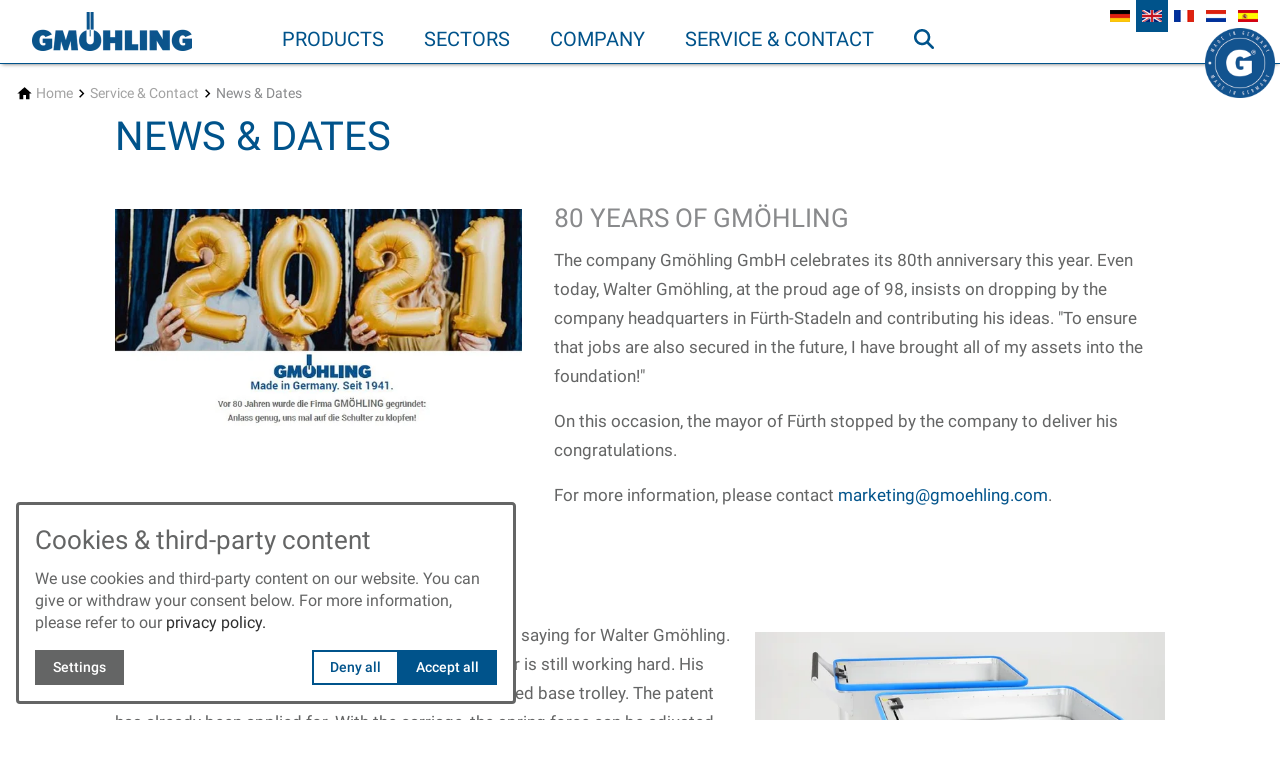

--- FILE ---
content_type: text/html; charset=utf-8
request_url: https://www.gmoehling.com/en/service-contact/news-dates/
body_size: 21171
content:
<!DOCTYPE html>
<html class="no-js page page--id-363 page--type-22" lang="en-EN" page-designation="" navigation-color="default" theme="hissu">
<head>

<meta charset="utf-8">
<!-- 
	This website is powered by TYPO3 - inspiring people to share!
	TYPO3 is a free open source Content Management Framework initially created by Kasper Skaarhoj and licensed under GNU/GPL.
	TYPO3 is copyright 1998-2026 of Kasper Skaarhoj. Extensions are copyright of their respective owners.
	Information and contribution at https://typo3.org/
-->



<title>Gmöhling: Gmöhling: News &amp; Dates</title>
<meta http-equiv="x-ua-compatible" content="IE=edge">
<meta name="generator" content="TYPO3 CMS">
<meta name="application-name" content="Gmöhling">
<meta name="viewport" content="width=device-width, initial-scale=1, shrink-to-fit=no">
<meta property="og:title" content="Gmöhling: News &amp; Dates">
<meta name="twitter:title" content="Gmöhling: News &amp; Dates">
<meta name="apple-mobile-web-app-title" content="Gmöhling">
<meta name="msapplication-tilecolor" content="#FFFFFF">
<meta name="theme-color" content="#00538B">
<meta name="format-detection" content="telephone=no">
<meta name="google-site-verification" content="l3UkG3AgXupj7AhcCDc14w_EveaGvUFu1iaZxm_WYqI">
<meta name="date" content="2021-08-24">


<link rel="stylesheet" href="/_assets/3ef1471f54f2e565aec179e21c7ca2c7/V1/build/Stylesheets/hissu.css?1762510522" media="all">
<link rel="stylesheet" href="/fileadmin/toujou/assets/1/fonts.css?1739960990" media="all">
<link rel="stylesheet" href="/_assets/49e9432d61f661f72b71e5ea59351140/build/Stylesheets/custom.css?1740138133" media="all">
<link rel="stylesheet" href="/fileadmin/toujou/customCSS/customCSS.css?1708508158" media="all">
<style>
/*<![CDATA[*/
<!-- 
/*InlineDefaultCss*/
/* default styles for extension "tx_form" */
    .captcha { margin-bottom: .5rem; }
    .captcha a { margin-left: .5rem; }
    .captcha--reloading img { opacity: 0.5; }
    .captcha--reloading a { cursor: auto; }
    .captcha--spin .captcha__reload svg { animation: spin 0.8s infinite linear; }
    .captcha__audio__mute { display: none; }
    .captcha--playing .captcha__audio__mute { display: inherit; }
    .captcha--playing .captcha__audio__sound { display: none; }
    @keyframes spin {
          from {transform:rotate(359deg);}
          to {transform:rotate(0deg);}
        }

/*additionalTSFEInlineStyle*/
        :root {
            --bg-color:                     rgb(255, 255, 255);
            --font-color:                   rgb(100, 101, 101);
            --font-color--light:            rgb(163, 163, 163);
            --font-color--dark:             rgb(46, 46, 46);

            --primary-color:                rgb(0, 83, 139);
            --primary-color--light:         rgb(238, 243, 247);
            --primary-color--dark:          rgb(17, 75, 117);

            --secondary-color:              rgb(137, 138, 140);
            --secondary-color--light:       rgb(235, 235, 235);
            --secondary-color--dark:        rgb(102, 102, 102);

            --success-color:                rgb(0, 230, 118);
            --warning-color:                rgb(255, 145, 0);
            --error-color:                  rgb(255, 23, 68);
            --media_copyright_visibility:   0;
            }            :root {
                --paragraph__family:        "Roboto", sans-serif;
                --paragraph__normal:        400;
                --paragraph__bold:          500;
                --headline__family:         "Roboto", serif;
                --headline__weight:         400;
            }h3 {
  text-transform: uppercase;
}

/*Referenzen*/
#lupe {
  height: 29vw;
  width: 100%;
  position: relative;
  z-index: 1;
  padding: 0;
}

#lupe:before {
  content: '';
  position: absolute;
  top: 0;
  left: 0;
  height: 100%;
  width: 100%;
  background-image: url('/fileadmin/Bilder/chapter/target-group-Lupe.jpg');
  background-position: center;
  background-size: contain;
  background-repeat: no-repeat;
  z-index: -1;
}

/*Sonderlösungen*/
#produktkategorie .grid--2 > .grid__column.grid__column--colspan-2 {
  background: rgb(17 75 117);
  margin-bottom: 3rem;
}

#produktkategorie .text-columns {
  margin-left: 0;
  margin-top: 1rem;
}

#produktkategorie .list li, 
#produktkategorie .list a {
  color: white;
}

#produktkategorie .list a:hover {  
  color: var(--primary-color--light);
}
#produktkategorie .list li:before {
  background: white;
}


/* CHAPTER */
.chapter {
  margin-bottom: 30px;
}


#zeitstrahl, #aluminium,
#karriere, #referenz,
#vakanzen, #ansprechpartner-1 {
  position: relative;
  z-index: 1;
}

#zeitstrahl:before,
#aluminium:before,
#karriere:before,
#referenz:before,
#vakanzen:before,
#ansprechpartner-1:before {
  content: '';
  position: absolute;
  top: 0;
  left: 0;
  height: 100%;
  width: 100%;
  background-position: center;
  background-size: contain;
  background-repeat: no-repeat;
  z-index: -1;
}

/*Über uns: Zeitstrahl*/
#zeitstrahl {
  height: 29vw;
  width: 100%;
  padding: 0;
}

#zeitstrahl:before {
  background-image: url('/fileadmin/Bilder/Unternehmen/097_23_Slider_75Jahre.png');
}


/*Aluminium made in Germany*/
#aluminium {
  max-width: 1408px;
  min-height: 500px;
  padding: 2rem 0;
  margin: 0 auto;
}

#aluminium:before {
  background-image: url('/fileadmin/Bilder/Header/DE/Warum_GMO--small.jpg');
  min-height: 500px;
  max-width: 1408px;
}

/*weiße Schrift auf blauem Band*/
#aluminium h2 {
  color: white;
  background: rgb(17 75 117 / 50%);
  padding: .5rem 30px;
  margin: 0;
}

#aluminium .grid.grid--2 {
  max-width: none;
  position: absolute;
  bottom: 0;
}

#aluminium .grid.grid--2 .grid__column {
  padding: 0;
}

/*Karriere*/
#karriere {
  max-width: 1408px;
  min-height: 600px;
  padding: 2rem 0;
  margin: 0 auto;
}

#karriere:before {
  background-image: url('/fileadmin/Bilder/Unternehmen/unternehmen_team--small.jpg');
  min-height: 600px;
  max-width: 1408px;
}

/*weiße Schrift auf blauem Band*/
#karriere h2 {
  color: white;
  background: rgb(17 75 117 / 50%);
  padding: .5rem 30px;
  margin: 0;}

#karriere .grid.grid--2 {
  max-width: none;
  position: absolute;
  bottom: 0;
}

#karriere .grid.grid--2 .grid__column {
  padding: 0;
}

/*Referenzen und Übersetzungen*/
/*--DE--*/

#referenz--de {
  height: 32vw;
  width: 100%;
  padding: 0;
  background-size: cover;
  background-image: url('/fileadmin/Bilder/Header/DE/Referenzen.jpg');
}

/*--EN--*/
#referenz--en {
  height: 32vw;
  width: 100%;
  padding: 0;
  background-size: cover;
  background-image: url('/fileadmin/Bilder/Header/EN/references.jpg');
}

/*--FR--*/
#referenz--fr {
  height: 32vw;
  width: 100%;
  padding: 0;
  background-size: cover;
  background-image: url('/fileadmin/Bilder/Header/FR/references.jpg');
}

/*--NL--*/
#referenz--nl {
  height: 32vw;
  width: 100%;
  padding: 0;
  background-size: cover;
  background-image: url('/fileadmin/Bilder/Header/NL/referenties.jpg');
}

/*--ES--*/
#referenz--es {
  height: 32vw;
  width: 100%;
  padding: 0;
  background-size: cover;
  background-image: url('/fileadmin/Bilder/Header/ES/referencias.jpg');
}

/*blaue Schrift auf weißem Band
#referenz h2 {
color: #00538B;
background: rgb(255 250 250 / 50%);
padding: .5rem 30px;
margin: 0;}

#referenz .grid.grid--2 {
max-width: none;
position: absolute;
bottom: 0;}

#referenz .grid.grid--2 .grid__column {  padding: 0;}*/

/* Branchen */
#branchen .text-columns__image {  
  width: 80%;
}

/*Offene Stelle*/
#vakanzen {
  min-height: 600px;
  padding: 2rem 0;
}

#vakanzen:before {
  background-image: url('/fileadmin/Bilder/Karriere/Frau_am_LP--small.jpg');
  min-height: 600px;
  background-size: cover;
}

/*weiße Schrift auf blauem Band*/
#vakanzen h2 {
  color: white;
  background: rgb(17 75 117 / 50%);
  padding: .5rem 30px;
  margin: 0;}

#vakanzen .grid.grid--2 {
  max-width: none;
  position: absolute;
  bottom: 0;
}

#vakanzen .grid.grid--2 .grid__column {
  padding: 0;
}

@media only screen and (max-width: 599px){
  #vakanzen,
  #vakanzen:before {
    min-height: 400px;  
  }
}

/*Ansprechpartner*/
#ansprechpartner-1 {
  min-height: 600px;
  padding: 2rem 0;
}

#ansprechpartner-1:before {
  background-image: url('/fileadmin/Bilder/Service_Kontakt/Frau_am_LT_Ansprechpartner--small.jpg'); 
  min-height: 600px;
  background-size: cover;
}

#ansprechpartner-1 p {  
  color: black;
}

#ansprechpartner-1 .text-columns--4  {
  width: calc(120% + 4rem);
}

/*Produkte Seite*/
#no-border .table-container .contenttable { 
  border:none
}

#no-border tr:nth-child(even) td {  
  background-color: white;
}

#no-border .col-adjust td, th { 
  max-width: max-content;
}

#no-border .contenttable td, th {
    vertical-align: top;
}

/* Make tables "responsive" and fix border problem */
.table-container {
  width: 100%;
  overflow: auto;
  margin-bottom: 1.5rem;
  /*border: 1px solid var(--font-color);*/}

.table-container .contenttable {
  margin-bottom: 0;
}

/* SLIDER 3rd SLIDE TEXT */
.page--id-1:lang(de-DE) .header .slider .glider-slide:nth-child(3) .header__content,
.page--id-1:lang(en-US) .header .slider .glider-slide:nth-child(3) .header__content,
.page--id-1:lang(fr-FR) .header .slider .glider-slide:nth-child(2) .header__content,
.page--id-1:lang(nl-NL) .header .slider .glider-slide:nth-child(2) .header__content,
.page--id-1:lang(es-ES) .header .slider .glider-slide:nth-child(2) .header__content{
  max-width: none;}

.page--id-1:lang(de-DE) .header .slider .glider-slide:nth-child(3) .content-card,
.page--id-1:lang(en-US) .header .slider .glider-slide:nth-child(3) .content-card,
.page--id-1:lang(fr-FR) .header .slider .glider-slide:nth-child(2) .content-card,
.page--id-1:lang(nl-NL) .header .slider .glider-slide:nth-child(2) .content-card,
.page--id-1:lang(es-ES) .header .slider .glider-slide:nth-child(2) .content-card {
  background-color: transparent;
}
.page--id-1:lang(de-DE) .header .slider .glider-slide:nth-child(3) .content-card__content,
.page--id-1:lang(en-US) .header .slider .glider-slide:nth-child(3) .content-card__content,
.page--id-1:lang(fr-FR) .header .slider .glider-slide:nth-child(2) .content-card__content,
.page--id-1:lang(nl-NL) .header .slider .glider-slide:nth-child(2) .content-card__content,
.page--id-1:lang(es-ES) .header .slider .glider-slide:nth-child(2) .content-card__content {
  color: var(--bg-color);}

@media only screen and (min-width: 840px) {
  .page--id-1:lang(de-DE) .header .slider .glider-slide:nth-child(3) .content-card__content h1,
  .page--id-1:lang(en-US) .header .slider .glider-slide:nth-child(3) .content-card__content h1,
  .page--id-1:lang(fr-FR) .header .slider .glider-slide:nth-child(2) .content-card__content h1,
  .page--id-1:lang(nl-NL) .header .slider .glider-slide:nth-child(2) .content-card__content h1,
  .page--id-1:lang(es-ES) .header .slider .glider-slide:nth-child(2) .content-card__content h1 {
    font-size: 50px;  }}

@media only screen and (max-width: 599px) {
  .page--id-1:lang(de-DE) .header .slider .glider-slide:nth-child(3) .content-card__content h1,
  .page--id-1:lang(en-US) .header .slider .glider-slide:nth-child(3) .content-card__content h1,
  .page--id-1:lang(fr-FR) .header .slider .glider-slide:nth-child(2) .content-card__content h1,
  .page--id-1:lang(nl-NL) .header .slider .glider-slide:nth-child(2) .content-card__content h1,
  .page--id-1:lang(es-ES) .header .slider .glider-slide:nth-child(2) .content-card__content h1  {
    font-size: 20px;  }}

/*Kontakt Formula klein Überschrift Formula*/
.form-step__title {
  visibility: hidden;
}

/*Social Media No border*/
.socialmediabar {
  border: none;
}

/*Social Media Footer*/
.footer .footer__content .socialmediabar {
  padding: 0;
  margin: 0;
  margin-top: -3rem;
}

/*blau Kasten weiße Schrift Mitte*/

#bluecard .text-columns {
  margin-bottom: 2rem;
}

#bluecard .text-columns__column:first-child .text-columns__text {
  background: #00538b;
  height: 100%;
  display: flex;
  flex-direction: column;
  border-radius: 10px;
}

#bluecard .text-columns__column:first-child .text-columns__text p {
  color: #fff;
  margin: auto 0;
} 


/*Modal Card*/
:root {
  --toujou-modal-header-width: calc(100% - 1rem);
}

.slider.slider--single {
  max-width: 45rem;
}:root { --toujou-media-copyright-display: none; }
-->
/*]]>*/
</style>


<script src="/_assets/49e9432d61f661f72b71e5ea59351140/build/Javascripts/custom.js?1706176647" type="module"></script>
<script src="/fileadmin/toujou/assets/1/customJS/registeredTrademarkTitles.js?1623143101"></script>


<script type="module" src="/_assets/3ef1471f54f2e565aec179e21c7ca2c7/V1/build/Javascripts/es6/toujou-webcomponents-bundle.js?1762510522" ></script>


<script type="module" src="/_assets/3ef1471f54f2e565aec179e21c7ca2c7/V1/build/Javascripts/es6/hissu.js?1762510522"></script>


    

<link rel="stylesheet" type="text/css" href="/_assets/3ef1471f54f2e565aec179e21c7ca2c7/V1/build/Stylesheets/print.css?1762510522" media="print"/>









<script>
    var dataLayer = [];
    function gtag(){dataLayer.push(arguments);}
</script>

<link rel="icon" href="https://www.gmoehling.com/_assets/processed/NesCWkQugnVCJ9qVsaVQXa5sVKWkfKcaTxg2YI6ienM/q:85/pd:0:0/ex:t:fp:0.5:0.5/rt:fit/w:48/h:48/fn:Y3NtX2Zhdmljb25fZTE0YjU5MzQ0Mw:t/cb:5c03463f4a8b664764ff2d0c102b88cd3baacba9/bG9jYWw6L2ZpbGVhZG1pbi9CaWxkZXIvTG9nb3MvZmF2aWNvbi5wbmc" sizes="48x48">
<link rel="apple-touch-icon" href="https://www.gmoehling.com/_assets/processed/19iDQ7ZfXSBTtw-eP3KsHG_sOUmOVXHzzT9kueCM8Jo/q:85/pd:0:0/ex:t:fp:0.5:0.5/rt:fit/w:106/h:106/fn:Y3NtX2Zhdmljb25fZTUzNTM0M2M0Yg:t/cb:5c03463f4a8b664764ff2d0c102b88cd3baacba9/bG9jYWw6L2ZpbGVhZG1pbi9CaWxkZXIvTG9nb3MvZmF2aWNvbi5wbmc"/>
<link rel="manifest" href="/en/site.webmanifest" />
<link rel="canonical" href="https://www.gmoehling.com/en/service-contact/news-dates/"/>

<link rel="alternate" hreflang="de-DE" href="https://www.gmoehling.com/service-kontakt/news-termine/"/>
<link rel="alternate" hreflang="en-EN" href="https://www.gmoehling.com/en/service-contact/news-dates/"/>
<link rel="alternate" hreflang="fr-FR" href="https://www.gmoehling.com/fr/service-et-contact/news-dates/"/>
<link rel="alternate" hreflang="nl-NL" href="https://www.gmoehling.com/nl/service-contact/news-dates/"/>
<link rel="alternate" hreflang="es-ES" href="https://www.gmoehling.com/es/servicio-contacto/news-dates/"/>
<link rel="alternate" hreflang="x-default" href="https://www.gmoehling.com/service-kontakt/news-termine/"/>
<!-- This site is optimized with the Yoast SEO for TYPO3 plugin - https://yoast.com/typo3-extensions-seo/ -->
<script type="application/ld+json">[{"@context":"https:\/\/www.schema.org","@type":"BreadcrumbList","itemListElement":[{"@type":"ListItem","position":1,"item":{"@id":"https:\/\/www.gmoehling.com\/en\/","name":"Home"}},{"@type":"ListItem","position":2,"item":{"@id":"https:\/\/www.gmoehling.com\/en\/service-contact\/","name":"Service & Contact"}},{"@type":"ListItem","position":3,"item":{"@id":"https:\/\/www.gmoehling.com\/en\/service-contact\/news-dates\/","name":"News & Dates"}}]}]</script>
</head>
<body>





    





    


<div class="wrap wrap--master">
    
        <input id="navigation-state" class="state" type="checkbox" autocomplete="off" aria-hidden="true">
        <input id="contact-state" class="state" type="checkbox" autocomplete="off" aria-hidden="true">
        
            <input id="language-state" class="state" type="checkbox" autocomplete="off" aria-hidden="true">
        
        <input id="selector-state" class="state" type="checkbox" autocomplete="off" aria-hidden="true">

        

<toujou-topbar
    topbarType="fixed"
    class="top-bar top-bar--medium"
    navigation-color="default"
    role="region"
    aria-label="Topbar"
>
    <label class="top-bar__toggle top-bar__toggle--menu" for="navigation-state" id="navigation-trigger">
        <span
    class="burger"
    role="button"
    aria-label="Toggle Navigation Menu"
>
    <span></span>
    <span></span>
    <span></span>
    <span></span>
    <span></span>
    <span></span>
</span>

    </label>
    
            
                <a aria-label="Back to homepage" class="top-bar__title" href="/en/">
                    Gmöhling
                </a>
            
        

    
        <label
            class="top-bar__toggle top-bar__toggle--language"
            for="language-state"
            aria-label="Open language selector"
        >
            <span></span>
            

<ul
    class="navigation navigation--language"
    aria-label="Select Language"
>
    
        <li class="navigation-item navigation-item--language">
            
                    
                            <a class="navigation-item__link" href="/service-kontakt/news-termine/" hreflang="de-DE">
                                <span class="language__label language__label--Deutsch language__label--iso-de">Deutsch</span>
                                <span class="language__iso language__iso--de">de</span>
                            </a>
                        
                
        </li>
    
        <li class="navigation-item navigation-item--language">
            
                    <span class="navigation-item__link navigation-item__link--active">
                        <span class="language__label language__label--English language__label--iso-en">English</span>
                        <span class="language__iso language__iso--en">en</span>
                    </span>
                
        </li>
    
        <li class="navigation-item navigation-item--language">
            
                    
                            <a class="navigation-item__link" href="/fr/service-et-contact/news-dates/" hreflang="fr-FR">
                                <span class="language__label language__label--French language__label--iso-fr">French</span>
                                <span class="language__iso language__iso--fr">fr</span>
                            </a>
                        
                
        </li>
    
        <li class="navigation-item navigation-item--language">
            
                    
                            <a class="navigation-item__link" href="/nl/service-contact/news-dates/" hreflang="nl-NL">
                                <span class="language__label language__label--Dutch language__label--iso-nl">Dutch</span>
                                <span class="language__iso language__iso--nl">nl</span>
                            </a>
                        
                
        </li>
    
        <li class="navigation-item navigation-item--language">
            
                    
                            <a class="navigation-item__link" href="/es/servicio-contacto/news-dates/" hreflang="es-ES">
                                <span class="language__label language__label--Spanish language__label--iso-es">Spanish</span>
                                <span class="language__iso language__iso--es">es</span>
                            </a>
                        
                
        </li>
    
</ul>



        </label>
    

    
            
                    <label
                        for="contact-state"
                        class="navigation-contact navigation-contact--mobile"
                        aria-label="Open contact modal"
                    ></label>
                    <span class="top-bar__toggle top-bar__toggle--contact">
                        <span></span>
                    </span>
                
        
</toujou-topbar>



        



<div
    class="wrap wrap--navigation"
    role="region"
    aria-label="Main navigation group"
>
    


    

<ul
    id="mainNavigation"
    class="navigation navigation--main navigation--first-level"
    aria-label="Main Navigation"
    navigation-color=""
>
    
        <li
            class="navigation-item navigation-item--first-level navigation-item--hasSubNav"
            page-uid="2"
            page-designation=""
        >
            
                <input class="navigation-item__state state"
                       id="navigation-item-1-2" type="checkbox"/>
            
            
                    <a class="navigation-item__link navigation-item__link--2-page-uid" href="/en/products/standardproducts/" target="">
                        Products
                    </a>
                
            <svg viewBox="0 0 40 1" preserveAspectRatio="none" class="navigation-item__line">
                <path d="M0 1 L40 1"/>
            </svg>
            
                <label class="navigation-item__toggle-state"
                       for="navigation-item-1-2"></label>
                



    
        
    

    
        
    

<ul class="navigation navigation--sub-nav navigation--second-level navigation--has-subnav">
    
        <li
            class="navigation-item navigation-item--second-level"
            page-uid="259"
            page-designation=""
        >
            
                <input class="navigation-item__state state"
                       id="navigation-item-2-259" type="checkbox"/>
            
            
                    <a class="navigation-item__link navigation-item__link--259-page-uid" href="/en/products/standardproducts/" target="">
                        Standard products
                    </a>
                

            
                <label class="navigation-item__toggle-state"
                       for="navigation-item-2-259"></label>
                

<ul class="navigation navigation--sub-nav navigation--third-level">
    
        <li
            class="navigation-item navigation-item--third-level"
            page-uid="217"
            page-designation=""
        >
            
                    <a class="navigation-item__link navigation-item__link--217-page-uid" href="/en/products/standardproducts/transport-trolleys/" target="">
                        Transport trolleys
                    </a>
                
        </li>
    
        <li
            class="navigation-item navigation-item--third-level"
            page-uid="1603"
            page-designation=""
        >
            
                    <a class="navigation-item__link navigation-item__link--1603-page-uid" href="/en/products/standardproducts/order-picking-cart/" target="">
                        Order picking cart
                    </a>
                
        </li>
    
        <li
            class="navigation-item navigation-item--third-level"
            page-uid="226"
            page-designation=""
        >
            
                    <a class="navigation-item__link navigation-item__link--226-page-uid" href="/en/products/standardproducts/spring-loaded-base-trolley/" target="">
                        Spring-loaded base trolley
                    </a>
                
        </li>
    
        <li
            class="navigation-item navigation-item--third-level"
            page-uid="227"
            page-designation=""
        >
            
                    <a class="navigation-item__link navigation-item__link--227-page-uid" href="/en/products/standardproducts/cupboard-trolleys/" target="">
                        Cupboard trolleys
                    </a>
                
        </li>
    
        <li
            class="navigation-item navigation-item--third-level"
            page-uid="228"
            page-designation=""
        >
            
                    <a class="navigation-item__link navigation-item__link--228-page-uid" href="/en/products/standardproducts/modular-cupboard-trolleys/" target="">
                        Modular Cupboard Trolleys
                    </a>
                
        </li>
    
        <li
            class="navigation-item navigation-item--third-level"
            page-uid="229"
            page-designation=""
        >
            
                    <a class="navigation-item__link navigation-item__link--229-page-uid" href="/en/products/standardproducts/shelf-trolley/" target="">
                        Shelf Trolley
                    </a>
                
        </li>
    
        <li
            class="navigation-item navigation-item--third-level"
            page-uid="230"
            page-designation=""
        >
            
                    <a class="navigation-item__link navigation-item__link--230-page-uid" href="/en/products/standardproducts/hazardous-goods-packaging/" target="">
                        Hazardous goods packaging
                    </a>
                
        </li>
    
        <li
            class="navigation-item navigation-item--third-level"
            page-uid="231"
            page-designation=""
        >
            
                    <a class="navigation-item__link navigation-item__link--231-page-uid" href="/en/products/standardproducts/boxes-and-crates/" target="">
                        Boxes and crates
                    </a>
                
        </li>
    
        <li
            class="navigation-item navigation-item--third-level"
            page-uid="232"
            page-designation=""
        >
            
                    <a class="navigation-item__link navigation-item__link--232-page-uid" href="/en/products/standardproducts/roller-boxes/" target="">
                        Roller boxes
                    </a>
                
        </li>
    
        <li
            class="navigation-item navigation-item--third-level"
            page-uid="233"
            page-designation=""
        >
            
                    <a class="navigation-item__link navigation-item__link--233-page-uid" href="/en/products/standardproducts/crates-and-baskets/" target="">
                        Crates and baskets
                    </a>
                
        </li>
    
        <li
            class="navigation-item navigation-item--third-level"
            page-uid="234"
            page-designation=""
        >
            
                    <a class="navigation-item__link navigation-item__link--234-page-uid" href="/en/products/standardproducts/container-dollies/" target="">
                        Container dollies
                    </a>
                
        </li>
    
        <li
            class="navigation-item navigation-item--third-level"
            page-uid="235"
            page-designation=""
        >
            
                    <a class="navigation-item__link navigation-item__link--235-page-uid" href="/en/products/standardproducts/transport-cases/" target="">
                        Transport cases
                    </a>
                
        </li>
    
        <li
            class="navigation-item navigation-item--third-level"
            page-uid="236"
            page-designation=""
        >
            
                    <a class="navigation-item__link navigation-item__link--236-page-uid" href="/en/products/standardproducts/data-disposal-containers/" target="">
                        Data disposal containers
                    </a>
                
        </li>
    
        <li
            class="navigation-item navigation-item--third-level"
            page-uid="237"
            page-designation=""
        >
            
                    <a class="navigation-item__link navigation-item__link--237-page-uid" href="/en/products/standardproducts/waste-and-recyclables-collecting-stations/" target="">
                        Waste and recyclables collecting stations
                    </a>
                
        </li>
    
        <li
            class="navigation-item navigation-item--third-level"
            page-uid="379"
            page-designation=""
        >
            
                    <a class="navigation-item__link navigation-item__link--379-page-uid" href="/en/products/standardproducts/disposal-container/" target="">
                        Disposal Container
                    </a>
                
        </li>
    
        <li
            class="navigation-item navigation-item--third-level"
            page-uid="238"
            page-designation=""
        >
            
                    <a class="navigation-item__link navigation-item__link--238-page-uid" href="/en/products/standardproducts/ballot-boxes/" target="">
                        Ballot boxes
                    </a>
                
        </li>
    
        <li
            class="navigation-item navigation-item--third-level"
            page-uid="380"
            page-designation=""
        >
            
                    <a class="navigation-item__link navigation-item__link--380-page-uid" href="/en/products/standardproducts/serving-trolleys/" target="">
                        Serving trolleys
                    </a>
                
        </li>
    
</ul>



            
        </li>
    
        <li
            class="navigation-item navigation-item--second-level"
            page-uid="260"
            page-designation=""
        >
            
                <input class="navigation-item__state state"
                       id="navigation-item-2-260" type="checkbox"/>
            
            
                    <a class="navigation-item__link navigation-item__link--260-page-uid" href="/en/products/special-program/" target="">
                        Special program
                    </a>
                

            
                <label class="navigation-item__toggle-state"
                       for="navigation-item-2-260"></label>
                

<ul class="navigation navigation--sub-nav navigation--third-level">
    
        <li
            class="navigation-item navigation-item--third-level"
            page-uid="449"
            page-designation=""
        >
            
                    <a class="navigation-item__link navigation-item__link--449-page-uid" href="/en/products/special-program/transport-trolleys/" target="">
                        Transport Trolleys
                    </a>
                
        </li>
    
        <li
            class="navigation-item navigation-item--third-level"
            page-uid="450"
            page-designation=""
        >
            
                    <a class="navigation-item__link navigation-item__link--450-page-uid" href="/en/products/special-program/spring-loaded-base-trolleys/" target="">
                        Spring-loaded Base Trolleys
                    </a>
                
        </li>
    
        <li
            class="navigation-item navigation-item--third-level"
            page-uid="451"
            page-designation=""
        >
            
                    <a class="navigation-item__link navigation-item__link--451-page-uid" href="/en/products/special-program/cupboard-trolleys/" target="">
                        Cupboard Trolleys
                    </a>
                
        </li>
    
        <li
            class="navigation-item navigation-item--third-level"
            page-uid="452"
            page-designation=""
        >
            
                    <a class="navigation-item__link navigation-item__link--452-page-uid" href="/en/products/special-program/modular-cupboard-trolleys/" target="">
                        Modular Cupboard Trolleys
                    </a>
                
        </li>
    
        <li
            class="navigation-item navigation-item--third-level"
            page-uid="664"
            page-designation=""
        >
            
                    <a class="navigation-item__link navigation-item__link--664-page-uid" href="/en/products/special-program/shelf-trolley/" target="">
                        Shelf trolley
                    </a>
                
        </li>
    
        <li
            class="navigation-item navigation-item--third-level"
            page-uid="255"
            page-designation=""
        >
            
                    <a class="navigation-item__link navigation-item__link--255-page-uid" href="/en/products/special-program/order-picking-trolley/" target="">
                        Order-picking Trolley
                    </a>
                
        </li>
    
        <li
            class="navigation-item navigation-item--third-level"
            page-uid="665"
            page-designation=""
        >
            
                    <a class="navigation-item__link navigation-item__link--665-page-uid" href="/en/products/special-program/motor-base-trolley/" target="">
                        Motor base trolley
                    </a>
                
        </li>
    
        <li
            class="navigation-item navigation-item--third-level"
            page-uid="666"
            page-designation=""
        >
            
                    <a class="navigation-item__link navigation-item__link--666-page-uid" href="/en/products/special-program/hazardous-goods-packaging/" target="">
                        Hazardous goods packaging
                    </a>
                
        </li>
    
        <li
            class="navigation-item navigation-item--third-level"
            page-uid="446"
            page-designation=""
        >
            
                    <a class="navigation-item__link navigation-item__link--446-page-uid" href="/en/products/special-program/boxes-1/" target="">
                        Boxes
                    </a>
                
        </li>
    
        <li
            class="navigation-item navigation-item--third-level"
            page-uid="667"
            page-designation=""
        >
            
                    <a class="navigation-item__link navigation-item__link--667-page-uid" href="/en/products/special-program/roller-box/" target="">
                        Roller box
                    </a>
                
        </li>
    
        <li
            class="navigation-item navigation-item--third-level"
            page-uid="453"
            page-designation=""
        >
            
                    <a class="navigation-item__link navigation-item__link--453-page-uid" href="/en/products/special-program/boxes/" target="">
                        Crates and baskets
                    </a>
                
        </li>
    
        <li
            class="navigation-item navigation-item--third-level"
            page-uid="668"
            page-designation=""
        >
            
                    <a class="navigation-item__link navigation-item__link--668-page-uid" href="/en/products/special-program/container-dollies/" target="">
                        Container dollies
                    </a>
                
        </li>
    
        <li
            class="navigation-item navigation-item--third-level"
            page-uid="448"
            page-designation=""
        >
            
                    <a class="navigation-item__link navigation-item__link--448-page-uid" href="/en/products/special-program/transport-cases/" target="">
                        Transport Cases
                    </a>
                
        </li>
    
        <li
            class="navigation-item navigation-item--third-level"
            page-uid="447"
            page-designation=""
        >
            
                    <a class="navigation-item__link navigation-item__link--447-page-uid" href="/en/products/special-program/data-disposal-containers/" target="">
                        Data Disposal Containers
                    </a>
                
        </li>
    
        <li
            class="navigation-item navigation-item--third-level"
            page-uid="239"
            page-designation=""
        >
            
                    <a class="navigation-item__link navigation-item__link--239-page-uid" href="/en/products/special-program/serving-trolleys/" target="">
                        Serving Trolleys
                    </a>
                
        </li>
    
        <li
            class="navigation-item navigation-item--third-level"
            page-uid="257"
            page-designation=""
        >
            
                    <a class="navigation-item__link navigation-item__link--257-page-uid" href="/en/products/special-program/pallets/" target="">
                        Pallets
                    </a>
                
        </li>
    
        <li
            class="navigation-item navigation-item--third-level"
            page-uid="256"
            page-designation=""
        >
            
                    <a class="navigation-item__link navigation-item__link--256-page-uid" href="/en/products/special-program/stackable-boxes/" target="">
                        Stackable Boxes
                    </a>
                
        </li>
    
        <li
            class="navigation-item navigation-item--third-level"
            page-uid="258"
            page-designation=""
        >
            
                    <a class="navigation-item__link navigation-item__link--258-page-uid" href="/en/products/special-program/other-products/" target="">
                        Other Products
                    </a>
                
        </li>
    
</ul>



            
        </li>
    
</ul>



            
        </li>
    
        <li
            class="navigation-item navigation-item--first-level navigation-item--hasSubNav"
            page-uid="3"
            page-designation=""
        >
            
                <input class="navigation-item__state state"
                       id="navigation-item-1-3" type="checkbox"/>
            
            
                    <a class="navigation-item__link navigation-item__link--3-page-uid" href="/en/sectors/" target="">
                        Sectors
                    </a>
                
            <svg viewBox="0 0 40 1" preserveAspectRatio="none" class="navigation-item__line">
                <path d="M0 1 L40 1"/>
            </svg>
            
                <label class="navigation-item__toggle-state"
                       for="navigation-item-1-3"></label>
                



    

    

    

    

    

    

    

    

    

    

    

    

    

<ul class="navigation navigation--sub-nav navigation--second-level">
    
        <li
            class="navigation-item navigation-item--second-level"
            page-uid="240"
            page-designation=""
        >
            
            
                    <a class="navigation-item__link navigation-item__link--240-page-uid" href="/en/sectors/logistics-and-intralogistics/" target="">
                        Logistics and intralogistics
                    </a>
                

            
        </li>
    
        <li
            class="navigation-item navigation-item--second-level"
            page-uid="246"
            page-designation=""
        >
            
            
                    <a class="navigation-item__link navigation-item__link--246-page-uid" href="/en/sectors/industry/" target="">
                        Industry
                    </a>
                

            
        </li>
    
        <li
            class="navigation-item navigation-item--second-level"
            page-uid="251"
            page-designation=""
        >
            
            
                    <a class="navigation-item__link navigation-item__link--251-page-uid" href="/en/sectors/e-commerce/" target="">
                        E-commerce
                    </a>
                

            
        </li>
    
        <li
            class="navigation-item navigation-item--second-level"
            page-uid="243"
            page-designation=""
        >
            
            
                    <a class="navigation-item__link navigation-item__link--243-page-uid" href="/en/sectors/laundries/" target="">
                        Laundries
                    </a>
                

            
        </li>
    
        <li
            class="navigation-item navigation-item--second-level"
            page-uid="241"
            page-designation=""
        >
            
            
                    <a class="navigation-item__link navigation-item__link--241-page-uid" href="/en/sectors/healthcare-sector/" target="">
                        Healthcare sector
                    </a>
                

            
        </li>
    
        <li
            class="navigation-item navigation-item--second-level"
            page-uid="245"
            page-designation=""
        >
            
            
                    <a class="navigation-item__link navigation-item__link--245-page-uid" href="/en/sectors/textile-industry/" target="">
                        Textile industry
                    </a>
                

            
        </li>
    
        <li
            class="navigation-item navigation-item--second-level"
            page-uid="242"
            page-designation=""
        >
            
            
                    <a class="navigation-item__link navigation-item__link--242-page-uid" href="/en/sectors/disposal/" target="">
                        Disposal
                    </a>
                

            
        </li>
    
        <li
            class="navigation-item navigation-item--second-level"
            page-uid="247"
            page-designation=""
        >
            
            
                    <a class="navigation-item__link navigation-item__link--247-page-uid" href="/en/sectors/pharmaceutical-and-chemical-industry/" target="">
                        Pharmaceutical and chemical industry
                    </a>
                

            
        </li>
    
        <li
            class="navigation-item navigation-item--second-level"
            page-uid="248"
            page-designation=""
        >
            
            
                    <a class="navigation-item__link navigation-item__link--248-page-uid" href="/en/sectors/high-value-goods/" target="">
                        High-value goods
                    </a>
                

            
        </li>
    
        <li
            class="navigation-item navigation-item--second-level"
            page-uid="244"
            page-designation=""
        >
            
            
                    <a class="navigation-item__link navigation-item__link--244-page-uid" href="/en/sectors/packaging-and-more-besides/" target="">
                        Packaging and more besides
                    </a>
                

            
        </li>
    
        <li
            class="navigation-item navigation-item--second-level"
            page-uid="249"
            page-designation=""
        >
            
            
                    <a class="navigation-item__link navigation-item__link--249-page-uid" href="/en/sectors/film-theatre/" target="">
                        Film &amp; theatre
                    </a>
                

            
        </li>
    
        <li
            class="navigation-item navigation-item--second-level"
            page-uid="250"
            page-designation=""
        >
            
            
                    <a class="navigation-item__link navigation-item__link--250-page-uid" href="/en/sectors/outdoor-leisure-activities/" target="">
                        Outdoor &amp; leisure activities
                    </a>
                

            
        </li>
    
        <li
            class="navigation-item navigation-item--second-level"
            page-uid="342"
            page-designation=""
        >
            
            
                    <a class="navigation-item__link navigation-item__link--342-page-uid" href="/en/references/" target="">
                        References
                    </a>
                

            
        </li>
    
</ul>



            
        </li>
    
        <li
            class="navigation-item navigation-item--first-level navigation-item--hasSubNav"
            page-uid="4"
            page-designation=""
        >
            
                <input class="navigation-item__state state"
                       id="navigation-item-1-4" type="checkbox"/>
            
            
                    <a class="navigation-item__link navigation-item__link--4-page-uid" href="/en/company/" target="">
                        Company
                    </a>
                
            <svg viewBox="0 0 40 1" preserveAspectRatio="none" class="navigation-item__line">
                <path d="M0 1 L40 1"/>
            </svg>
            
                <label class="navigation-item__toggle-state"
                       for="navigation-item-1-4"></label>
                



    

    
        
    

    

<ul class="navigation navigation--sub-nav navigation--second-level navigation--has-subnav">
    
        <li
            class="navigation-item navigation-item--second-level"
            page-uid="253"
            page-designation=""
        >
            
            
                    <a class="navigation-item__link navigation-item__link--253-page-uid" href="/en/company/about-us/" target="">
                        about us
                    </a>
                

            
        </li>
    
        <li
            class="navigation-item navigation-item--second-level"
            page-uid="362"
            page-designation=""
        >
            
                <input class="navigation-item__state state"
                       id="navigation-item-4-362" type="checkbox"/>
            
            
                    <a class="navigation-item__link navigation-item__link--362-page-uid" href="/en/company/why-gmoehling/" target="">
                        Why Gmöhling
                    </a>
                

            
                <label class="navigation-item__toggle-state"
                       for="navigation-item-4-362"></label>
                

<ul class="navigation navigation--sub-nav navigation--third-level">
    
        <li
            class="navigation-item navigation-item--third-level"
            page-uid="1547"
            page-designation=""
        >
            
                    <a class="navigation-item__link navigation-item__link--1547-page-uid" href="/en/company/why-gmoehling/made-in-germany/" target="">
                        Made in Germany
                    </a>
                
        </li>
    
        <li
            class="navigation-item navigation-item--third-level"
            page-uid="1552"
            page-designation=""
        >
            
                    <a class="navigation-item__link navigation-item__link--1552-page-uid" href="/en/company/why-gmoehling/certifications/" target="">
                        Certifications
                    </a>
                
        </li>
    
        <li
            class="navigation-item navigation-item--third-level"
            page-uid="1557"
            page-designation=""
        >
            
                    <a class="navigation-item__link navigation-item__link--1557-page-uid" href="/en/company/why-gmoehling/material-aluminium/" target="">
                        Material Aluminium
                    </a>
                
        </li>
    
        <li
            class="navigation-item navigation-item--third-level"
            page-uid="1564"
            page-designation=""
        >
            
                    <a class="navigation-item__link navigation-item__link--1564-page-uid" href="/en/company/why-gmoehling/sustainability/" target="">
                        Sustainability
                    </a>
                
        </li>
    
</ul>



            
        </li>
    
        <li
            class="navigation-item navigation-item--second-level"
            page-uid="252"
            page-designation=""
        >
            
            
                    <a class="navigation-item__link navigation-item__link--252-page-uid" href="/en/company/career/" target="">
                        Career
                    </a>
                

            
        </li>
    
</ul>



            
        </li>
    
        <li
            class="navigation-item navigation-item--first-level navigation-item--hasSubNav"
            page-uid="10" active
            page-designation=""
        >
            
                <input class="navigation-item__state state"
                       id="navigation-item-1-10" type="checkbox"/>
            
            
                    <a class="navigation-item__link navigation-item__link--10-page-uid navigation-item__link--active" href="/en/service-contact/" target="">
                        Service &amp; Contact
                    </a>
                
            <svg viewBox="0 0 40 1" preserveAspectRatio="none" class="navigation-item__line">
                <path d="M0 1 L40 1"/>
            </svg>
            
                <label class="navigation-item__toggle-state"
                       for="navigation-item-1-10"></label>
                



    

    

    

    

    

    

    

    

<ul class="navigation navigation--sub-nav navigation--second-level">
    
        <li
            class="navigation-item navigation-item--second-level"
            page-uid="1598"
            page-designation=""
        >
            
            
                    <a class="navigation-item__link navigation-item__link--1598-page-uid" href="/en/service-contact/ansprechpartner/" target="">
                        Contact
                    </a>
                

            
        </li>
    
        <li
            class="navigation-item navigation-item--second-level"
            page-uid="521"
            page-designation=""
        >
            
            
                    <a class="navigation-item__link navigation-item__link--521-page-uid" href="/en/service-contact/instructions/" target="">
                        instructions
                    </a>
                

            
        </li>
    
        <li
            class="navigation-item navigation-item--second-level"
            page-uid="218"
            page-designation=""
        >
            
            
                    <a class="navigation-item__link navigation-item__link--218-page-uid" href="/en/service-contact/downloads/" target="">
                        Catalogues &amp; Flyer
                    </a>
                

            
        </li>
    
        <li
            class="navigation-item navigation-item--second-level"
            page-uid="223"
            page-designation=""
        >
            
            
                    <a class="navigation-item__link navigation-item__link--223-page-uid" href="/en/service-contact/forms/" target="">
                        forms
                    </a>
                

            
        </li>
    
        <li
            class="navigation-item navigation-item--second-level"
            page-uid="220"
            page-designation=""
        >
            
            
                    <a class="navigation-item__link navigation-item__link--220-page-uid" href="/en/service-contact/contact/" target="">
                        contact
                    </a>
                

            
        </li>
    
        <li
            class="navigation-item navigation-item--second-level"
            page-uid="221"
            page-designation=""
        >
            
            
                    <a class="navigation-item__link navigation-item__link--221-page-uid" href="/en/service-contact/mediathek/" target="">
                        Mediathek
                    </a>
                

            
        </li>
    
        <li
            class="navigation-item navigation-item--second-level"
            page-uid="363" active
            page-designation=""
        >
            
            
                    <a class="navigation-item__link navigation-item__link--363-page-uid navigation-item__link--active" href="/en/service-contact/news-dates/" target="">
                        News &amp; Dates
                    </a>
                

            
        </li>
    
        <li
            class="navigation-item navigation-item--second-level"
            page-uid="222"
            page-designation=""
        >
            
            
                    <a class="navigation-item__link navigation-item__link--222-page-uid" href="/en/service-contact/directions/" target="">
                        Directions
                    </a>
                

            
        </li>
    
</ul>



            
        </li>
    
        <li
            class="navigation-item navigation-item--first-level"
            page-uid="369"
            page-designation=""
        >
            
            
                    <a class="navigation-item__link navigation-item__link--369-page-uid" href="/en/search/" target="">
                        Search
                    </a>
                
            <svg viewBox="0 0 40 1" preserveAspectRatio="none" class="navigation-item__line">
                <path d="M0 1 L40 1"/>
            </svg>
            
        </li>
    
        <li
            class="navigation-item navigation-item--first-level"
            page-uid="3020"
            page-designation=""
        >
            
            
                    <a class="navigation-item__link navigation-item__link--3020-page-uid" href="https://app.integritynext.com/profiles/a38bb802-8ef2-4f98-831f-764684031b88" target="_blank">
                        integritynext
                    </a>
                
            <svg viewBox="0 0 40 1" preserveAspectRatio="none" class="navigation-item__line">
                <path d="M0 1 L40 1"/>
            </svg>
            
        </li>
    
        <li
            class="navigation-item navigation-item--first-level"
            page-uid="365"
            page-designation=""
        >
            
            
                    <a class="navigation-item__link navigation-item__link--365-page-uid" href="https://www.facebook.com/pg/Gm%f6hling-Transportger%e4te-GmbH-159941997389717" target="_blank">
                        Facebook
                    </a>
                
            <svg viewBox="0 0 40 1" preserveAspectRatio="none" class="navigation-item__line">
                <path d="M0 1 L40 1"/>
            </svg>
            
        </li>
    
        <li
            class="navigation-item navigation-item--first-level"
            page-uid="366"
            page-designation=""
        >
            
            
                    <a class="navigation-item__link navigation-item__link--366-page-uid" href="https://www.xing.com/pages/gmohlingtransportgerategmbh" target="_blank">
                        Xing
                    </a>
                
            <svg viewBox="0 0 40 1" preserveAspectRatio="none" class="navigation-item__line">
                <path d="M0 1 L40 1"/>
            </svg>
            
        </li>
    
        <li
            class="navigation-item navigation-item--first-level"
            page-uid="367"
            page-designation=""
        >
            
            
                    <a class="navigation-item__link navigation-item__link--367-page-uid" href="https://www.linkedin.com/company/12473363/admin/page-posts/published/" target="_blank">
                        Linkedin
                    </a>
                
            <svg viewBox="0 0 40 1" preserveAspectRatio="none" class="navigation-item__line">
                <path d="M0 1 L40 1"/>
            </svg>
            
        </li>
    
</ul>





    

    

<a aria-label="Back to homepage" class="navigation__logo navigation__logo--horizontal navigation__logo--medium navigation__logo--pixel" href="/en/">
    
    
            
            <img class="logo" loading="lazy" src="https://www.gmoehling.com/_assets/processed/LYMhNMOUqqWw8pCYIGttCb4BPB3vg5ZhvAwcB4pHILY/q:85/w:320/h:78/fn:Y3NtX2xvZ29fNjYwZTgxZjQxOA:t/cb:b66da0d53c20e74b55e30fc4f3a4ec6cf6955f99/bG9jYWw6L2ZpbGVhZG1pbi9CaWxkZXIvTG9nb3MvbG9nby5wbmc" width="320" height="78" alt="" />
        

</a>






    
            

            
                

<ul
    class="navigation navigation--language"
    aria-label="Select Language"
>
    
        <li class="navigation-item navigation-item--language">
            
                    
                            <a class="navigation-item__link" href="/service-kontakt/news-termine/" hreflang="de-DE">
                                <span class="language__label language__label--Deutsch language__label--iso-de">Deutsch</span>
                                <span class="language__iso language__iso--de">de</span>
                            </a>
                        
                
        </li>
    
        <li class="navigation-item navigation-item--language">
            
                    <span class="navigation-item__link navigation-item__link--active">
                        <span class="language__label language__label--English language__label--iso-en">English</span>
                        <span class="language__iso language__iso--en">en</span>
                    </span>
                
        </li>
    
        <li class="navigation-item navigation-item--language">
            
                    
                            <a class="navigation-item__link" href="/fr/service-et-contact/news-dates/" hreflang="fr-FR">
                                <span class="language__label language__label--French language__label--iso-fr">French</span>
                                <span class="language__iso language__iso--fr">fr</span>
                            </a>
                        
                
        </li>
    
        <li class="navigation-item navigation-item--language">
            
                    
                            <a class="navigation-item__link" href="/nl/service-contact/news-dates/" hreflang="nl-NL">
                                <span class="language__label language__label--Dutch language__label--iso-nl">Dutch</span>
                                <span class="language__iso language__iso--nl">nl</span>
                            </a>
                        
                
        </li>
    
        <li class="navigation-item navigation-item--language">
            
                    
                            <a class="navigation-item__link" href="/es/servicio-contacto/news-dates/" hreflang="es-ES">
                                <span class="language__label language__label--Spanish language__label--iso-es">Spanish</span>
                                <span class="language__iso language__iso--es">es</span>
                            </a>
                        
                
        </li>
    
</ul>



            
        
</div>








    
    <div class="wrap wrap--content">
        <!--TYPO3SEARCH_begin-->
        
            
        
        <!--TYPO3SEARCH_end-->
        <main>
            
                

	
		<ol
            class="navigation navigation--breadcrumb"
            aria-label="Breadcrumb"
        >
			
				
					<li
                        class="navigation-item navigation-item--breadcrumb"
                        page-designation=""
                    >
						
                                
								<a aria-label="Home" class="navigation-item__link" href="/en/"><span>Home</span></a>
							
					</li>
				
			
				
					<li
                        class="navigation-item navigation-item--breadcrumb"
                        page-designation=""
                    >
						
                                
								<a aria-label="Service &amp; Contact" class="navigation-item__link" href="/en/service-contact/"><span>Service &amp; Contact</span></a>
							
					</li>
				
			
				
					<li
                        class="navigation-item navigation-item--breadcrumb"
                        page-designation=""
                    >
						
								
								<span><span>News &amp; Dates</span></span>
							
					</li>
				
			
		</ol>
	



            
            <!--TYPO3SEARCH_begin-->
            
	

	
		
	




        
			

			
					
				
			
					
						<div class="grid grid--1">
							<div class="grid__column">
					
				
			

<span id="c4925"></span><h2 class="  font--align-left">
				News &amp; Dates
			</h2>
	



			

			
				
			

			
		
			

			
					
							
									
												</div>
											</div>
										
								
						
				
			
					
				
			
<span id="c4926"></span>










		
			<div class="grid grid--2">
				<div class="grid__column grid__column--colspan-2">
		
		<div class="textpic textpic--beside textpic--left " >
			
	<figure class="textpic__image">
		
				
	
    
        
                
                        
	
			<picture><source srcset="https://www.gmoehling.com/_assets/processed/7FoeazRaPPgb6RFnkGVSLaEYKqP8BKGOL9AgMtH6Ahg/q:85/c:681:369:fp:0.49563318777293:0.20522803114572/rt:force/w:681/h:369/fn:Y3NtX0RFXzgwSmFocmVHbW9laGxpbmdfMjExNjEwMzY4NQ:t/cb:cc5a1641207e5b2235da514122082f70c7c714fb/bG9jYWw6L2ZpbGVhZG1pbi9CaWxkZXIvTmV3cy9ERV84MEphaHJlR21vZWhsaW5nLkpQRw" data-width="681" data-height="369" media="(min-width: 90rem)" data-focus-area="{&quot;x&quot;:229,&quot;y&quot;:299.66666666666663,&quot;width&quot;:229,&quot;height&quot;:299.66666666666663}" /><source srcset="https://www.gmoehling.com/_assets/processed/lBO7nyrDdAa6rf8tK0X8iavMtBtQ4TRVwtGnEjz2234/q:85/c:675:363:fp:0.49126637554585:0.20189098998888/rt:force/w:600/h:323/fn:Y3NtX0RFXzgwSmFocmVHbW9laGxpbmdfYTZiMTYxMjg0Mg:t/cb:cc5a1641207e5b2235da514122082f70c7c714fb/bG9jYWw6L2ZpbGVhZG1pbi9CaWxkZXIvTmV3cy9ERV84MEphaHJlR21vZWhsaW5nLkpQRw" data-width="675" data-height="363" media="(min-width: 64rem)" data-focus-area="{&quot;x&quot;:229,&quot;y&quot;:299.66666666666663,&quot;width&quot;:229,&quot;height&quot;:299.66666666666663}" /><source srcset="https://www.gmoehling.com/_assets/processed/C_CrTVMxyIoskbh4RFYcUzUDuW2Pq9XBmxogFnQjj1w/q:85/c:679:362:fp:0.49417758369723:0.20133481646274/rt:force/w:400/h:213/fn:Y3NtX0RFXzgwSmFocmVHbW9laGxpbmdfY2NjY2Q2YjdhYw:t/cb:cc5a1641207e5b2235da514122082f70c7c714fb/bG9jYWw6L2ZpbGVhZG1pbi9CaWxkZXIvTmV3cy9ERV84MEphaHJlR21vZWhsaW5nLkpQRw" data-width="679" data-height="362" media="(min-width: 37.5rem)" data-focus-area="{&quot;x&quot;:229,&quot;y&quot;:299.66666666666663,&quot;width&quot;:229,&quot;height&quot;:299.66666666666663}" /><source srcset="https://www.gmoehling.com/_assets/processed/a0QHF6h_DfGdAUc8w9AHQMzADL-A0tXvpukXNbU6iTQ/q:85/c:682:367:fp:0.49636098981077:0.20411568409344/rt:force/w:500/h:270/fn:Y3NtX0RFXzgwSmFocmVHbW9laGxpbmdfMzg3NDhmMzEyZQ:t/cb:cc5a1641207e5b2235da514122082f70c7c714fb/bG9jYWw6L2ZpbGVhZG1pbi9CaWxkZXIvTmV3cy9ERV84MEphaHJlR21vZWhsaW5nLkpQRw" data-width="682" data-height="367" data-focus-area="{&quot;x&quot;:229,&quot;y&quot;:299.66666666666663,&quot;width&quot;:229,&quot;height&quot;:299.66666666666663}" /><img src="https://www.gmoehling.com/_assets/processed/C_CrTVMxyIoskbh4RFYcUzUDuW2Pq9XBmxogFnQjj1w/q:85/c:679:362:fp:0.49417758369723:0.20133481646274/rt:force/w:400/h:213/fn:Y3NtX0RFXzgwSmFocmVHbW9laGxpbmdfY2NjY2Q2YjdhYw:t/cb:cc5a1641207e5b2235da514122082f70c7c714fb/bG9jYWw6L2ZpbGVhZG1pbi9CaWxkZXIvTmV3cy9ERV84MEphaHJlR21vZWhsaW5nLkpQRw" width="400" height="213" data-width="681" data-height="369" srcset="https://www.gmoehling.com/_assets/processed/C_CrTVMxyIoskbh4RFYcUzUDuW2Pq9XBmxogFnQjj1w/q:85/c:679:362:fp:0.49417758369723:0.20133481646274/rt:force/w:400/h:213/fn:Y3NtX0RFXzgwSmFocmVHbW9laGxpbmdfY2NjY2Q2YjdhYw:t/cb:cc5a1641207e5b2235da514122082f70c7c714fb/bG9jYWw6L2ZpbGVhZG1pbi9CaWxkZXIvTmV3cy9ERV84MEphaHJlR21vZWhsaW5nLkpQRw 400w,https://www.gmoehling.com/_assets/processed/a0QHF6h_DfGdAUc8w9AHQMzADL-A0tXvpukXNbU6iTQ/q:85/c:682:367:fp:0.49636098981077:0.20411568409344/rt:force/w:500/h:270/fn:Y3NtX0RFXzgwSmFocmVHbW9laGxpbmdfMzg3NDhmMzEyZQ:t/cb:cc5a1641207e5b2235da514122082f70c7c714fb/bG9jYWw6L2ZpbGVhZG1pbi9CaWxkZXIvTmV3cy9ERV84MEphaHJlR21vZWhsaW5nLkpQRw 500w,https://www.gmoehling.com/_assets/processed/lBO7nyrDdAa6rf8tK0X8iavMtBtQ4TRVwtGnEjz2234/q:85/c:675:363:fp:0.49126637554585:0.20189098998888/rt:force/w:600/h:323/fn:Y3NtX0RFXzgwSmFocmVHbW9laGxpbmdfYTZiMTYxMjg0Mg:t/cb:cc5a1641207e5b2235da514122082f70c7c714fb/bG9jYWw6L2ZpbGVhZG1pbi9CaWxkZXIvTmV3cy9ERV84MEphaHJlR21vZWhsaW5nLkpQRw 600w,https://www.gmoehling.com/_assets/processed/7FoeazRaPPgb6RFnkGVSLaEYKqP8BKGOL9AgMtH6Ahg/q:85/c:681:369:fp:0.49563318777293:0.20522803114572/rt:force/w:681/h:369/fn:Y3NtX0RFXzgwSmFocmVHbW9laGxpbmdfMjExNjEwMzY4NQ:t/cb:cc5a1641207e5b2235da514122082f70c7c714fb/bG9jYWw6L2ZpbGVhZG1pbi9CaWxkZXIvTmV3cy9ERV84MEphaHJlR21vZWhsaW5nLkpQRw 681w" sizes="(min-width: 90rem) 681px,(min-width: 64rem) 600px,(min-width: 37.5rem) 400px,500px" data-focus-area="{&quot;x&quot;:229,&quot;y&quot;:299.66666666666663,&quot;width&quot;:229,&quot;height&quot;:299.66666666666663}" alt="" title="" loading="lazy" /></picture>
		

                        
    
            
            
        

                    
            
	

			
	</figure>

			<div class="textpic__text">
				<h3 class="font--delta"><span><span><span><span><span><span>80 years of Gmöhling</span></span></span></span></span></span></h3>
<p>The company Gmöhling GmbH celebrates its 80th anniversary this year. Even today, Walter Gmöhling, at the proud age of 98, insists on dropping by the company headquarters in Fürth-Stadeln and contributing his ideas. "To ensure that jobs are also secured in the future, I have brought all of my assets into the foundation!"</p>
<p>On this occasion, the mayor of Fürth stopped by the company to deliver his congratulations.</p>
<p>For more information, please contact <a href="mailto:marketing@gmoehling.com">marketing@gmoehling.com</a>.</p>
			</div>
		</div>
		
				</div>
			</div>
		
	











			

			

			
		
			

			
					
							
									
								
						
				
			
					
				
			
<span id="c8151"></span>










		
			<div class="grid grid--2">
				<div class="grid__column grid__column--colspan-2">
		
		<div class="textpic textpic--beside textpic--right " >
			
	<figure class="textpic__image">
		
				
	
    
        
                <a href="/fileadmin/Bilder/News/Verstellbare_Federbodenwagen.png" target="_blank">
                    
	
			<img src="https://www.gmoehling.com/_assets/processed/r8ptziR0yq_n1CkzM2y89quIH-3BrdOs3LZUVwnlDiU/q:85/c:3772:2498:fp:0.5:0.5/rt:force/w:400/h:265/fn:Y3NtX1ZlcnN0ZWxsYmFyZV9GZWRlcmJvZGVud2FnZW5fNWEwZGE2ODhkMQ:t/cb:6efb9bb4f177a8094732dbaf472fe10955725878/bG9jYWw6L2ZpbGVhZG1pbi9CaWxkZXIvTmV3cy9WZXJzdGVsbGJhcmVfRmVkZXJib2RlbndhZ2VuLnBuZw" width="400" height="265" data-width="3772" data-height="2498" srcset="https://www.gmoehling.com/_assets/processed/r8ptziR0yq_n1CkzM2y89quIH-3BrdOs3LZUVwnlDiU/q:85/c:3772:2498:fp:0.5:0.5/rt:force/w:400/h:265/fn:Y3NtX1ZlcnN0ZWxsYmFyZV9GZWRlcmJvZGVud2FnZW5fNWEwZGE2ODhkMQ:t/cb:6efb9bb4f177a8094732dbaf472fe10955725878/bG9jYWw6L2ZpbGVhZG1pbi9CaWxkZXIvTmV3cy9WZXJzdGVsbGJhcmVfRmVkZXJib2RlbndhZ2VuLnBuZw 400w,https://www.gmoehling.com/_assets/processed/mLvWeetPRw-vck7Uc5QGKccNLnt1nPw7xRk782AV_7c/q:85/c:3772:2498:fp:0.5:0.5/rt:force/w:500/h:331/fn:Y3NtX1ZlcnN0ZWxsYmFyZV9GZWRlcmJvZGVud2FnZW5fNDlmNmFjZWNjZA:t/cb:6efb9bb4f177a8094732dbaf472fe10955725878/bG9jYWw6L2ZpbGVhZG1pbi9CaWxkZXIvTmV3cy9WZXJzdGVsbGJhcmVfRmVkZXJib2RlbndhZ2VuLnBuZw 500w,https://www.gmoehling.com/_assets/processed/gHvxZiXhKfdtP46ES0abQDPS8McFkSk-94vi2dmLXMQ/q:85/c:3772:2498:fp:0.5:0.5/rt:force/w:600/h:397/fn:Y3NtX1ZlcnN0ZWxsYmFyZV9GZWRlcmJvZGVud2FnZW5fZjhkNzY4YTZhYg:t/cb:6efb9bb4f177a8094732dbaf472fe10955725878/bG9jYWw6L2ZpbGVhZG1pbi9CaWxkZXIvTmV3cy9WZXJzdGVsbGJhcmVfRmVkZXJib2RlbndhZ2VuLnBuZw 600w,https://www.gmoehling.com/_assets/processed/sNNecgmJpuFb6ZGSHYpis37n4e1lvSfGvwci4zSiKVM/q:85/c:3772:2498:fp:0.5:0.5/rt:force/w:800/h:530/fn:Y3NtX1ZlcnN0ZWxsYmFyZV9GZWRlcmJvZGVud2FnZW5fNTU0MTBlNDBjNg:t/cb:6efb9bb4f177a8094732dbaf472fe10955725878/bG9jYWw6L2ZpbGVhZG1pbi9CaWxkZXIvTmV3cy9WZXJzdGVsbGJhcmVfRmVkZXJib2RlbndhZ2VuLnBuZw 800w" sizes="(min-width: 90rem) 800px,(min-width: 64rem) 600px,(min-width: 37.5rem) 400px,500px" data-focus-area="{&quot;x&quot;:1257.3333333333333,&quot;y&quot;:832.6666666666666,&quot;width&quot;:1257.3333333333333,&quot;height&quot;:832.6666666666666}" alt="" title="" loading="lazy" />
		

                </a>
            
	

			
	</figure>

			<div class="textpic__text">
				<h3 class="font--delta"><span><span><span><span><span><span>Patent application</span></span></span></span></span></span></h3>
<p>“If you rest, you rust” there could not be a more fitting saying for Walter Gmöhling. Even at the incredible age of 98, the company founder is still working hard. His latest invention: a continuously adjustable springloaded base trolley. The patent has already been applied for. With the carriage, the spring force can be adjusted even while it is in operation without major modifications. The market needed that and we invented it!</p>
			</div>
		</div>
		
				</div>
			</div>
		
	











			

			

			
				<hr class="divider divider--primary" />
			
		
			

			
					
				
			
					
						<div class="grid grid--1">
							<div class="grid__column">
					
				
			

<span id="c4928"></span><h2 class="  font--align-">
				Dates
			</h2>
	



			

			
				
			

			
		
			

			
					
							
									
												</div>
											</div>
										
								
						
				
			
					
				
			
<span id="c8146"></span>










		
			<div class="grid grid--2">
				<div class="grid__column grid__column--colspan-2">
		
		<div class="textpic textpic--beside textpic--left " >
			
	<figure class="textpic__image">
		
				
	
    
        
                <a href="https://www.logimat-messe.de/en" target="_blank" rel="noreferrer">
                    
	
			<img src="https://www.gmoehling.com/_assets/processed/quM6FSZxxd3xRKqsOhfiK5mwRlCwxrFh3U60fHIJ4ow/q:85/c:917:480:fp:0.5:0.5/rt:force/w:400/h:209/fn:Y3NtX0xvZ2lNQVRfZTgxZDZlNjRiMw:t/cb:f95fd1a28cb964c7e1ed0d2c986b65d841cea7af/bG9jYWw6L2ZpbGVhZG1pbi9CaWxkZXIvTmV3cy9Mb2dpTUFULmpwZw" width="400" height="209" data-width="917" data-height="480" srcset="https://www.gmoehling.com/_assets/processed/quM6FSZxxd3xRKqsOhfiK5mwRlCwxrFh3U60fHIJ4ow/q:85/c:917:480:fp:0.5:0.5/rt:force/w:400/h:209/fn:Y3NtX0xvZ2lNQVRfZTgxZDZlNjRiMw:t/cb:f95fd1a28cb964c7e1ed0d2c986b65d841cea7af/bG9jYWw6L2ZpbGVhZG1pbi9CaWxkZXIvTmV3cy9Mb2dpTUFULmpwZw 400w,https://www.gmoehling.com/_assets/processed/lmSv3uixBjQCY0Tr6187jrK_Yd_m9UidxR7Hus5PT-4/q:85/c:917:480:fp:0.5:0.5/rt:force/w:500/h:262/fn:Y3NtX0xvZ2lNQVRfNWRkMGUxYjQxNw:t/cb:f95fd1a28cb964c7e1ed0d2c986b65d841cea7af/bG9jYWw6L2ZpbGVhZG1pbi9CaWxkZXIvTmV3cy9Mb2dpTUFULmpwZw 500w,https://www.gmoehling.com/_assets/processed/ranfUYPdGfdEgMAl1tLA_-TYbnxtKnGsIqOdt3Tq2XU/q:85/c:917:480:fp:0.5:0.5/rt:force/w:600/h:314/fn:Y3NtX0xvZ2lNQVRfYzVlYzcyM2M4ZA:t/cb:f95fd1a28cb964c7e1ed0d2c986b65d841cea7af/bG9jYWw6L2ZpbGVhZG1pbi9CaWxkZXIvTmV3cy9Mb2dpTUFULmpwZw 600w,https://www.gmoehling.com/_assets/processed/dYGdObGbFLH4yx6n5D7sDkz5IKX2KLY1CE-5yU6QGho/q:85/c:917:480:fp:0.5:0.5/rt:force/w:800/h:419/fn:Y3NtX0xvZ2lNQVRfM2ZkMTY4OWYwNQ:t/cb:f95fd1a28cb964c7e1ed0d2c986b65d841cea7af/bG9jYWw6L2ZpbGVhZG1pbi9CaWxkZXIvTmV3cy9Mb2dpTUFULmpwZw 800w" sizes="(min-width: 90rem) 800px,(min-width: 64rem) 600px,(min-width: 37.5rem) 400px,500px" data-focus-area="{&quot;x&quot;:305.66666666666663,&quot;y&quot;:160,&quot;width&quot;:305.66666666666663,&quot;height&quot;:160}" alt="" title="" loading="lazy" />
		

                </a>
            
	

			
	</figure>

			<div class="textpic__text">
				<h3 class="font--delta">LogiMAT Stuttgart</h3>
<h4 class="font--delta"><span>International Trade Show for Intralogistics Solutions and Process Management</span></h4>
<p class="font--epsilon font--grey">March 24–26, 2026 Hall 5, Booth 5B01</p>
<p>LogiMAT provides the trade audience with a comprehensive review of all the main themes in the sector, from procurement to production and deliveries.</p>
<p>At the start of the year international exhibitors showcase innovative technologies, products, systems and solutions for rationalisation, process optimisation and cost-reduction of in-company logistics processes.</p>
<p><a href="https://www.logimat-messe.de/en" target="_blank" rel="noreferrer">LogiMAT Stuttgart</a></p>
			</div>
		</div>
		
				</div>
			</div>
		
	











			

			

			
		
			

			
					
				
			
					
						<div class="grid grid--1">
							<div class="grid__column">
					
				
			

<span id="c4930"></span><h2 class="  font--align-">
				Our latest newsletters
			</h2>
	



			

			
				
			

			
		
			

			
					
							
									
												</div>
											</div>
										
								
						
				
			
					
				
			
<span id="c4931"></span>




    
            
        
    
            <div class="grid grid--2">
                <div class="grid__column grid__column--colspan-2">
                    
    <div class="text-columns text-columns--3 " >
        
            
                <div class="text-columns__column">
                    
                    
                        <figure class="text-columns__image">
                            
    
            <a href="/fileadmin/Dateien/newsletter/EN/EN_Mailing_NeueWebsite.pdf" target="_blank" class="text-columns__image-link">
                
    
            <picture><source srcset="https://www.gmoehling.com/_assets/processed/WELIsOlEwJN9cAWfnAKbyw_RVuAkW9ovXkX7gesPNRY/q:85/c:682:901:fp:0.49927431059507:0.5/rt:force/w:378/h:500/fn:Y3NtX0VOX05MX05ld19XZWJzaXRlX2U5M2M1NGQwN2U:t/cb:8b42ff4ffa57bdda3a2b38a38b0a0ddb0e407673/bG9jYWw6L2ZpbGVhZG1pbi9EYXRlaWVuL25ld3NsZXR0ZXIvRU4vRU5fTkxfTmV3X1dlYnNpdGUuSlBH" data-width="682" data-height="901" media="(min-width: 90rem)" data-focus-area="{&quot;x&quot;:229.66666666666666,&quot;y&quot;:300.3333333333333,&quot;width&quot;:229.66666666666666,&quot;height&quot;:300.3333333333333}" /><source srcset="https://www.gmoehling.com/_assets/processed/ii8YKLf3piuZpBl5K_Ec9EuCaXZsWriQjmw82ydDmSc/q:85/c:681:901:fp:0.5:0.5/rt:force/w:302/h:400/fn:Y3NtX0VOX05MX05ld19XZWJzaXRlX2M4OTJhN2Y1ZGE:t/cb:8b42ff4ffa57bdda3a2b38a38b0a0ddb0e407673/bG9jYWw6L2ZpbGVhZG1pbi9EYXRlaWVuL25ld3NsZXR0ZXIvRU4vRU5fTkxfTmV3X1dlYnNpdGUuSlBH" data-width="681" data-height="901" media="(min-width: 64rem)" data-focus-area="{&quot;x&quot;:229.66666666666666,&quot;y&quot;:300.3333333333333,&quot;width&quot;:229.66666666666666,&quot;height&quot;:300.3333333333333}" /><source srcset="https://www.gmoehling.com/_assets/processed/V8-KHz93iYkQ6CzavExImI_hp4RVhbXJcEyhvlwfKLY/q:85/c:681:897:fp:0.5:0.49778024417314/rt:force/w:380/h:500/fn:Y3NtX0VOX05MX05ld19XZWJzaXRlXzZlZmVmZTZlODI:t/cb:8b42ff4ffa57bdda3a2b38a38b0a0ddb0e407673/bG9jYWw6L2ZpbGVhZG1pbi9EYXRlaWVuL25ld3NsZXR0ZXIvRU4vRU5fTkxfTmV3X1dlYnNpdGUuSlBH" data-width="681" data-height="897" media="(min-width: 37.5rem)" data-focus-area="{&quot;x&quot;:229.66666666666666,&quot;y&quot;:300.3333333333333,&quot;width&quot;:229.66666666666666,&quot;height&quot;:300.3333333333333}" /><source srcset="https://www.gmoehling.com/_assets/processed/-kooUHkfydzl2q3E3cd86wlcH5to0KxxDr-BBvNtiRQ/q:85/c:682:901:fp:0.4978229317852:0.5/rt:force/w:454/h:600/fn:Y3NtX0VOX05MX05ld19XZWJzaXRlX2RkZTYxNTk4NWI:t/cb:8b42ff4ffa57bdda3a2b38a38b0a0ddb0e407673/bG9jYWw6L2ZpbGVhZG1pbi9EYXRlaWVuL25ld3NsZXR0ZXIvRU4vRU5fTkxfTmV3X1dlYnNpdGUuSlBH" data-width="682" data-height="901" data-focus-area="{&quot;x&quot;:229.66666666666666,&quot;y&quot;:300.3333333333333,&quot;width&quot;:229.66666666666666,&quot;height&quot;:300.3333333333333}" /><img src="https://www.gmoehling.com/_assets/processed/ii8YKLf3piuZpBl5K_Ec9EuCaXZsWriQjmw82ydDmSc/q:85/c:681:901:fp:0.5:0.5/rt:force/w:302/h:400/fn:Y3NtX0VOX05MX05ld19XZWJzaXRlX2M4OTJhN2Y1ZGE:t/cb:8b42ff4ffa57bdda3a2b38a38b0a0ddb0e407673/bG9jYWw6L2ZpbGVhZG1pbi9EYXRlaWVuL25ld3NsZXR0ZXIvRU4vRU5fTkxfTmV3X1dlYnNpdGUuSlBH" width="302" height="400" data-width="682" data-height="901" srcset="https://www.gmoehling.com/_assets/processed/ii8YKLf3piuZpBl5K_Ec9EuCaXZsWriQjmw82ydDmSc/q:85/c:681:901:fp:0.5:0.5/rt:force/w:302/h:400/fn:Y3NtX0VOX05MX05ld19XZWJzaXRlX2M4OTJhN2Y1ZGE:t/cb:8b42ff4ffa57bdda3a2b38a38b0a0ddb0e407673/bG9jYWw6L2ZpbGVhZG1pbi9EYXRlaWVuL25ld3NsZXR0ZXIvRU4vRU5fTkxfTmV3X1dlYnNpdGUuSlBH 302w,https://www.gmoehling.com/_assets/processed/WELIsOlEwJN9cAWfnAKbyw_RVuAkW9ovXkX7gesPNRY/q:85/c:682:901:fp:0.49927431059507:0.5/rt:force/w:378/h:500/fn:Y3NtX0VOX05MX05ld19XZWJzaXRlX2U5M2M1NGQwN2U:t/cb:8b42ff4ffa57bdda3a2b38a38b0a0ddb0e407673/bG9jYWw6L2ZpbGVhZG1pbi9EYXRlaWVuL25ld3NsZXR0ZXIvRU4vRU5fTkxfTmV3X1dlYnNpdGUuSlBH 378w,https://www.gmoehling.com/_assets/processed/V8-KHz93iYkQ6CzavExImI_hp4RVhbXJcEyhvlwfKLY/q:85/c:681:897:fp:0.5:0.49778024417314/rt:force/w:380/h:500/fn:Y3NtX0VOX05MX05ld19XZWJzaXRlXzZlZmVmZTZlODI:t/cb:8b42ff4ffa57bdda3a2b38a38b0a0ddb0e407673/bG9jYWw6L2ZpbGVhZG1pbi9EYXRlaWVuL25ld3NsZXR0ZXIvRU4vRU5fTkxfTmV3X1dlYnNpdGUuSlBH 380w,https://www.gmoehling.com/_assets/processed/-kooUHkfydzl2q3E3cd86wlcH5to0KxxDr-BBvNtiRQ/q:85/c:682:901:fp:0.4978229317852:0.5/rt:force/w:454/h:600/fn:Y3NtX0VOX05MX05ld19XZWJzaXRlX2RkZTYxNTk4NWI:t/cb:8b42ff4ffa57bdda3a2b38a38b0a0ddb0e407673/bG9jYWw6L2ZpbGVhZG1pbi9EYXRlaWVuL25ld3NsZXR0ZXIvRU4vRU5fTkxfTmV3X1dlYnNpdGUuSlBH 454w" sizes="(min-width: 90rem) 454px,(min-width: 64rem) 400px,(min-width: 37.5rem) 454px,454px" data-focus-area="{&quot;x&quot;:229.66666666666666,&quot;y&quot;:300.3333333333333,&quot;width&quot;:229.66666666666666,&quot;height&quot;:300.3333333333333}" alt="" title="" loading="lazy" /></picture>
            
            
        

            </a>
        

                        </figure>
                    

                    <div class="text-columns__text">
                        


	
		<h3 class="font--epsilon font--align-center"><a href="/fileadmin/Dateien/newsletter/EN/EN_Mailing_NeueWebsite.pdf" target="_blank">New Webite</a></h3>
<p class="notes font--align-center">14.09.2021</p>
	





                    </div>

                    
                </div>
            
        
            
                <div class="text-columns__column">
                    
                    
                        <figure class="text-columns__image">
                            
    
            <a href="/fileadmin/Dateien/newsletter/EN/EN_Mailing_G-Ergo_flex.pdf" target="_blank" class="text-columns__image-link">
                
    
            <picture><source srcset="https://www.gmoehling.com/_assets/processed/boRyagp2g23rdh-bLCVNpjEHjhN7nmYXTyBBMUQICo8/q:85/c:683:868:fp:0.50145560407569:0.5/rt:force/w:393/h:500/fn:Y3NtX0VOX01haWxpbmdfRy1FcmdvX2ZsZXhfNWQ2NTQ0YzUzYg:t/cb:12f78a779d0ac3c6a482959a0789ee7f8a63bde3/bG9jYWw6L2ZpbGVhZG1pbi9EYXRlaWVuL25ld3NsZXR0ZXIvRU4vRU5fTWFpbGluZ19HLUVyZ29fZmxleC5KUEc" data-width="683" data-height="868" media="(min-width: 90rem)" data-focus-area="{&quot;x&quot;:229,&quot;y&quot;:289.3333333333333,&quot;width&quot;:229,&quot;height&quot;:289.3333333333333}" /><source srcset="https://www.gmoehling.com/_assets/processed/2k7VUuOJXK4DYGig5Jy1AvW4F0TOqKxgkUhY2EsAoPM/q:85/c:684:868:fp:0.50072780203785:0.5/rt:force/w:315/h:400/fn:Y3NtX0VOX01haWxpbmdfRy1FcmdvX2ZsZXhfNmNkMzg4ODI0MQ:t/cb:12f78a779d0ac3c6a482959a0789ee7f8a63bde3/bG9jYWw6L2ZpbGVhZG1pbi9EYXRlaWVuL25ld3NsZXR0ZXIvRU4vRU5fTWFpbGluZ19HLUVyZ29fZmxleC5KUEc" data-width="684" data-height="868" media="(min-width: 64rem)" data-focus-area="{&quot;x&quot;:229,&quot;y&quot;:289.3333333333333,&quot;width&quot;:229,&quot;height&quot;:289.3333333333333}" /><source srcset="https://www.gmoehling.com/_assets/processed/boRyagp2g23rdh-bLCVNpjEHjhN7nmYXTyBBMUQICo8/q:85/c:683:868:fp:0.50145560407569:0.5/rt:force/w:393/h:500/fn:Y3NtX0VOX01haWxpbmdfRy1FcmdvX2ZsZXhfNWQ2NTQ0YzUzYg:t/cb:12f78a779d0ac3c6a482959a0789ee7f8a63bde3/bG9jYWw6L2ZpbGVhZG1pbi9EYXRlaWVuL25ld3NsZXR0ZXIvRU4vRU5fTWFpbGluZ19HLUVyZ29fZmxleC5KUEc" data-width="683" data-height="868" media="(min-width: 37.5rem)" data-focus-area="{&quot;x&quot;:229,&quot;y&quot;:289.3333333333333,&quot;width&quot;:229,&quot;height&quot;:289.3333333333333}" /><source srcset="https://www.gmoehling.com/_assets/processed/93PZL9UOfsQz-iJFjZVmVJOy8GfWXgOvgOGnbaa3d0w/q:85/c:682:868:fp:0.50218340611354:0.5/rt:force/w:471/h:600/fn:Y3NtX0VOX01haWxpbmdfRy1FcmdvX2ZsZXhfNGNhMjc0YzgwNw:t/cb:12f78a779d0ac3c6a482959a0789ee7f8a63bde3/bG9jYWw6L2ZpbGVhZG1pbi9EYXRlaWVuL25ld3NsZXR0ZXIvRU4vRU5fTWFpbGluZ19HLUVyZ29fZmxleC5KUEc" data-width="682" data-height="868" data-focus-area="{&quot;x&quot;:229,&quot;y&quot;:289.3333333333333,&quot;width&quot;:229,&quot;height&quot;:289.3333333333333}" /><img src="https://www.gmoehling.com/_assets/processed/2k7VUuOJXK4DYGig5Jy1AvW4F0TOqKxgkUhY2EsAoPM/q:85/c:684:868:fp:0.50072780203785:0.5/rt:force/w:315/h:400/fn:Y3NtX0VOX01haWxpbmdfRy1FcmdvX2ZsZXhfNmNkMzg4ODI0MQ:t/cb:12f78a779d0ac3c6a482959a0789ee7f8a63bde3/bG9jYWw6L2ZpbGVhZG1pbi9EYXRlaWVuL25ld3NsZXR0ZXIvRU4vRU5fTWFpbGluZ19HLUVyZ29fZmxleC5KUEc" width="315" height="400" data-width="683" data-height="868" srcset="https://www.gmoehling.com/_assets/processed/2k7VUuOJXK4DYGig5Jy1AvW4F0TOqKxgkUhY2EsAoPM/q:85/c:684:868:fp:0.50072780203785:0.5/rt:force/w:315/h:400/fn:Y3NtX0VOX01haWxpbmdfRy1FcmdvX2ZsZXhfNmNkMzg4ODI0MQ:t/cb:12f78a779d0ac3c6a482959a0789ee7f8a63bde3/bG9jYWw6L2ZpbGVhZG1pbi9EYXRlaWVuL25ld3NsZXR0ZXIvRU4vRU5fTWFpbGluZ19HLUVyZ29fZmxleC5KUEc 315w,https://www.gmoehling.com/_assets/processed/boRyagp2g23rdh-bLCVNpjEHjhN7nmYXTyBBMUQICo8/q:85/c:683:868:fp:0.50145560407569:0.5/rt:force/w:393/h:500/fn:Y3NtX0VOX01haWxpbmdfRy1FcmdvX2ZsZXhfNWQ2NTQ0YzUzYg:t/cb:12f78a779d0ac3c6a482959a0789ee7f8a63bde3/bG9jYWw6L2ZpbGVhZG1pbi9EYXRlaWVuL25ld3NsZXR0ZXIvRU4vRU5fTWFpbGluZ19HLUVyZ29fZmxleC5KUEc 393w,https://www.gmoehling.com/_assets/processed/93PZL9UOfsQz-iJFjZVmVJOy8GfWXgOvgOGnbaa3d0w/q:85/c:682:868:fp:0.50218340611354:0.5/rt:force/w:471/h:600/fn:Y3NtX0VOX01haWxpbmdfRy1FcmdvX2ZsZXhfNGNhMjc0YzgwNw:t/cb:12f78a779d0ac3c6a482959a0789ee7f8a63bde3/bG9jYWw6L2ZpbGVhZG1pbi9EYXRlaWVuL25ld3NsZXR0ZXIvRU4vRU5fTWFpbGluZ19HLUVyZ29fZmxleC5KUEc 471w" sizes="(min-width: 90rem) 471px,(min-width: 64rem) 400px,(min-width: 37.5rem) 471px,471px" data-focus-area="{&quot;x&quot;:229,&quot;y&quot;:289.3333333333333,&quot;width&quot;:229,&quot;height&quot;:289.3333333333333}" alt="" title="" loading="lazy" /></picture>
            
            
        

            </a>
        

                        </figure>
                    

                    <div class="text-columns__text">
                        


	
		<h3 class="font--epsilon font--align-center"><a href="/fileadmin/Dateien/newsletter/EN/EN_Mailing_G-Ergo_flex.pdf" target="_blank">G<sup>®</sup>-ERGO flex</a></h3>
<p class="notes font--align-center">27.10.2021</p>
	





                    </div>

                    
                </div>
            
        
            
                <div class="text-columns__column">
                    
                    
                        <figure class="text-columns__image">
                            
    
            <a href="/fileadmin/Dateien/newsletter/EN_Mailing_G-DOCU-lid.pdf" target="_blank" class="text-columns__image-link">
                
    
            <picture><source srcset="https://www.gmoehling.com/_assets/processed/Zz9kDQzt-1FHa6X8YjHYBBzXy45WZdD_B0n9zsSwddA/q:85/c:636:873:fp:0.5:0.5/rt:force/w:364/h:500/fn:Y3NtX0VOX05MX0ctRE9DVS1saWRfNTlkNmY4ODA3OQ:t/cb:5d8109aefdab56cf72d40e98e67c8cebddd6683b/bG9jYWw6L2ZpbGVhZG1pbi9EYXRlaWVuL25ld3NsZXR0ZXIvRU4vRU5fTkxfRy1ET0NVLWxpZC5KUEc" data-width="636" data-height="873" media="(min-width: 90rem)" data-focus-area="{&quot;x&quot;:212,&quot;y&quot;:291,&quot;width&quot;:212,&quot;height&quot;:291}" /><source srcset="https://www.gmoehling.com/_assets/processed/lI1T8yhaNf2LA2euvnEfW8lI6iKcNqC0AAr2BQgr2Tc/q:85/c:636:873:fp:0.5:0.5/rt:force/w:291/h:400/fn:Y3NtX0VOX05MX0ctRE9DVS1saWRfZmFmODc2ZTNkNg:t/cb:5d8109aefdab56cf72d40e98e67c8cebddd6683b/bG9jYWw6L2ZpbGVhZG1pbi9EYXRlaWVuL25ld3NsZXR0ZXIvRU4vRU5fTkxfRy1ET0NVLWxpZC5KUEc" data-width="636" data-height="873" media="(min-width: 64rem)" data-focus-area="{&quot;x&quot;:212,&quot;y&quot;:291,&quot;width&quot;:212,&quot;height&quot;:291}" /><source srcset="https://www.gmoehling.com/_assets/processed/Y0jop2ClV0sJFqKLMn74yz66p7JypKlUUWzwSXWWao8/q:85/c:635:870:fp:0.49921383647799:0.49828178694158/rt:force/w:365/h:500/fn:Y3NtX0VOX05MX0ctRE9DVS1saWRfM2U1NmI4ZjA1Yg:t/cb:5d8109aefdab56cf72d40e98e67c8cebddd6683b/bG9jYWw6L2ZpbGVhZG1pbi9EYXRlaWVuL25ld3NsZXR0ZXIvRU4vRU5fTkxfRy1ET0NVLWxpZC5KUEc" data-width="635" data-height="870" media="(min-width: 37.5rem)" data-focus-area="{&quot;x&quot;:212,&quot;y&quot;:291,&quot;width&quot;:212,&quot;height&quot;:291}" /><source srcset="https://www.gmoehling.com/_assets/processed/NUBOqgwRNY5cfdiXaZeiBpEBZViYPqUHYr5RpWquKEc/q:85/c:636:871:fp:0.5:0.49885452462772/rt:force/w:438/h:600/fn:Y3NtX0VOX05MX0ctRE9DVS1saWRfM2YwYzM4MGY4Yw:t/cb:5d8109aefdab56cf72d40e98e67c8cebddd6683b/bG9jYWw6L2ZpbGVhZG1pbi9EYXRlaWVuL25ld3NsZXR0ZXIvRU4vRU5fTkxfRy1ET0NVLWxpZC5KUEc" data-width="636" data-height="871" data-focus-area="{&quot;x&quot;:212,&quot;y&quot;:291,&quot;width&quot;:212,&quot;height&quot;:291}" /><img src="https://www.gmoehling.com/_assets/processed/lI1T8yhaNf2LA2euvnEfW8lI6iKcNqC0AAr2BQgr2Tc/q:85/c:636:873:fp:0.5:0.5/rt:force/w:291/h:400/fn:Y3NtX0VOX05MX0ctRE9DVS1saWRfZmFmODc2ZTNkNg:t/cb:5d8109aefdab56cf72d40e98e67c8cebddd6683b/bG9jYWw6L2ZpbGVhZG1pbi9EYXRlaWVuL25ld3NsZXR0ZXIvRU4vRU5fTkxfRy1ET0NVLWxpZC5KUEc" width="291" height="400" data-width="636" data-height="873" srcset="https://www.gmoehling.com/_assets/processed/lI1T8yhaNf2LA2euvnEfW8lI6iKcNqC0AAr2BQgr2Tc/q:85/c:636:873:fp:0.5:0.5/rt:force/w:291/h:400/fn:Y3NtX0VOX05MX0ctRE9DVS1saWRfZmFmODc2ZTNkNg:t/cb:5d8109aefdab56cf72d40e98e67c8cebddd6683b/bG9jYWw6L2ZpbGVhZG1pbi9EYXRlaWVuL25ld3NsZXR0ZXIvRU4vRU5fTkxfRy1ET0NVLWxpZC5KUEc 291w,https://www.gmoehling.com/_assets/processed/Zz9kDQzt-1FHa6X8YjHYBBzXy45WZdD_B0n9zsSwddA/q:85/c:636:873:fp:0.5:0.5/rt:force/w:364/h:500/fn:Y3NtX0VOX05MX0ctRE9DVS1saWRfNTlkNmY4ODA3OQ:t/cb:5d8109aefdab56cf72d40e98e67c8cebddd6683b/bG9jYWw6L2ZpbGVhZG1pbi9EYXRlaWVuL25ld3NsZXR0ZXIvRU4vRU5fTkxfRy1ET0NVLWxpZC5KUEc 364w,https://www.gmoehling.com/_assets/processed/Y0jop2ClV0sJFqKLMn74yz66p7JypKlUUWzwSXWWao8/q:85/c:635:870:fp:0.49921383647799:0.49828178694158/rt:force/w:365/h:500/fn:Y3NtX0VOX05MX0ctRE9DVS1saWRfM2U1NmI4ZjA1Yg:t/cb:5d8109aefdab56cf72d40e98e67c8cebddd6683b/bG9jYWw6L2ZpbGVhZG1pbi9EYXRlaWVuL25ld3NsZXR0ZXIvRU4vRU5fTkxfRy1ET0NVLWxpZC5KUEc 365w,https://www.gmoehling.com/_assets/processed/NUBOqgwRNY5cfdiXaZeiBpEBZViYPqUHYr5RpWquKEc/q:85/c:636:871:fp:0.5:0.49885452462772/rt:force/w:438/h:600/fn:Y3NtX0VOX05MX0ctRE9DVS1saWRfM2YwYzM4MGY4Yw:t/cb:5d8109aefdab56cf72d40e98e67c8cebddd6683b/bG9jYWw6L2ZpbGVhZG1pbi9EYXRlaWVuL25ld3NsZXR0ZXIvRU4vRU5fTkxfRy1ET0NVLWxpZC5KUEc 438w" sizes="(min-width: 90rem) 438px,(min-width: 64rem) 400px,(min-width: 37.5rem) 438px,438px" data-focus-area="{&quot;x&quot;:212,&quot;y&quot;:291,&quot;width&quot;:212,&quot;height&quot;:291}" alt="" title="" loading="lazy" /></picture>
            
            
        

            </a>
        

                        </figure>
                    

                    <div class="text-columns__text">
                        


	
		<h3 class="font--epsilon font--align-center"><a href="/fileadmin/Dateien/newsletter/EN_Mailing_G-DOCU-lid.pdf">G<sup>®</sup>-DOCU NEW LID</a></h3>
<p class="notes font--align-center">19.05.2020</p>
<p class="notes font--align-center">&nbsp;</p>
	





                    </div>

                    
                </div>
            
        
    </div>

                </div>
            </div>
        












			

			

			
		
			

			
					
				
			
					
						<div class="grid grid--1">
							<div class="grid__column">
					
				
			

<span id="c8014"></span>

<p class="font--align-center"><a href="/en/service-contact/news-dates/newsletter-archive/" class="button button--primary">Newsletter-Archive</a></p>



			

			
				
			

			
				<hr class="divider divider--primary" />
			
		
			

			
					
				
			
					
				
			

<span id="c4932"></span>

<p class="tw-data-text tw-text-large XcVN5d tw-ta">Would you also like to be always up to date on all aspects of our products and company?<br> Then subscribe to our Newsletter!<br> Just send an email with your name to: <a href="mailto:mailing@gmoehling.com" title="mailing@gmoehling.com">mailing@gmoehling.com </a>and we will be happy to add you to our mailing list!</p>



			

			
				
						</div>
					</div>
				
			

			
		
	





	

	

	

            
    


            <!--TYPO3SEARCH_end-->
        </main>
        
            


    

<footer class="footer">
    
            <div class="footer__content footer__content--custom">
                
                    

<span id="c3355"></span>
	
    <!--TYPO3SEARCH_end-->
    
        


        
            <div class="section section--primary">
        
    



    
    <!--TYPO3SEARCH_begin-->




                
                    

    

    <span id="c3356"></span>

    

    
        <div class="textpic textpic--single" >
            

    
            
                    
        
                <img src="https://www.gmoehling.com/_assets/processed/F25Qq5O8vpwxPjvBabgA6vKpKIfmu-_E0jq-pTupo4k/q:85/c:375:91:fp:0.5:0.5/rt:force/w:375/h:91/fn:Y3NtX2xvZ29fd2Vpc3NfNmRiNGFhM2VjNg:t/cb:0e8bf3c2eac0173c045068490457df9a933ab943/bG9jYWw6L2ZpbGVhZG1pbi9CaWxkZXIvTG9nb3MvbG9nb193ZWlzcy5wbmc" width="375" height="91" data-width="375" data-height="91" data-focus-area="{&quot;x&quot;:125,&quot;y&quot;:30.333333333333332,&quot;width&quot;:125,&quot;height&quot;:30.333333333333332}" alt="" title="" loading="lazy" />
                
                
            
    
                
        

    


        </div>
    



                
                    

<span id="c3357"></span>
	
    <!--TYPO3SEARCH_end-->
    
        


        
            </div>
        
    



    
    <!--TYPO3SEARCH_begin-->




                
                    

<span id="c3358"></span>

<p class="font--epsilon font--align-center"><a href="/en/terms-and-conditions/">TERMS &amp; CONDITIONS</a>&nbsp; <a href="/en/imprint/">IMPRINT</a>&nbsp;&nbsp;<a href="/en/legal-notes/">PRIVACY</a>&nbsp;&nbsp;<a href="/en/rechtliches/">LEGAL NOTES</a></p>



                
                    

<span id="c3359"></span>

<div class="grid grid--2">
    <div class="grid__column grid__column--colspan-2 grid--column--socialmediabar">
        <div class="socialmediabar socialmediabar--design-default">
            
            <div class="socialmediabar__links">
                
                        
    
        


    

    
        
    

    
        <a
            class="socialmediabar__link socialmediabar__link--facebook-f"
            href="https://www.facebook.com/"
            target="_blank"
            aria-label="Visit us on facebook"
        >
            <i class="fa fa-facebook-f" aria-hidden="true"></i>
        </a>
    




    
        





    
        





    
        


    

    

    
        <a
            class="socialmediabar__link socialmediabar__link--xing"
            href="https://www.xing.com/"
            target="_blank"
            aria-label="Visit us on xing"
        >
            <i class="fa fa-xing" aria-hidden="true"></i>
        </a>
    




    
        





    
        





    
        





    
        


    

    

    
        <a
            class="socialmediabar__link socialmediabar__link--linkedin"
            href="https://www.linkedin.com/"
            target="_blank"
            aria-label="Visit us on linkedin"
        >
            <i class="fa fa-linkedin" aria-hidden="true"></i>
        </a>
    




    
        


    

    

    
        <a
            class="socialmediabar__link socialmediabar__link--pinterest"
            href="https://app.integritynext.com/profiles/a38bb802-8ef2-4f98-831f-764684031b88"
            target="_blank"
            aria-label="Visit us on pinterest"
        >
            <i class="fa fa-pinterest" aria-hidden="true"></i>
        </a>
    




    
        





    

                    
            </div>
        </div>
    </div>
</div>





                
                    
<span id="c3361"></span>




    
            
        
    
            <div class="grid grid--2">
                <div class="grid__column grid__column--colspan-2">
                    
    <div class="text-columns text-columns--4 " >
        
            
                <div class="text-columns__column">
                    
                    

                    <div class="text-columns__text">
                        


	
		<p><strong>Gmöhling Transportgeräte GmbH</strong></p>
<p>Stadelner Hauptstr. 34<br> 90765 Fürth I Germany<br> Tel.: <a href="tel:+4991176690">+49 911 - 7669-0</a><br> E-Mail:&nbsp;<a href="mailto:info@gmoehling.com">info@gmoehling.com</a></p>
<p>&nbsp;</p>
<p><a href="/fileadmin/Dateien/PDF/EN_Catalogue_Gmoehling.pdf" target="_blank" class="button button--primary">PDF Catalogue</a></p>
	





                    </div>

                    
                </div>
            
        
            
                <div class="text-columns__column">
                    
                    

                    <div class="text-columns__text">
                        


	
		<p><strong><a href="/en/products/standardproducts/">PRODUCTS</a></strong><br> <a href="/en/products/standardproducts/transport-trolleys/">Transport trolleys</a><br> <a href="/en/products/standardproducts/spring-loaded-base-trolley/">Spring-loaded base trolleys</a><br> <a href="/en/products/standardproducts/cupboard-trolleys/">Cupboard trolleys</a><br> <a href="/en/products/standardproducts/modular-cupboard-trolleys/">Modul-Schrankwagen</a><br> <a href="/en/products/standardproducts/shelf-trolley/">Shelf Troley</a><br> <a href="/en/products/standardproducts/hazardous-goods-packaging/">Hazardous goods packaging</a><br> <a href="/en/products/standardproducts/boxes-and-crates/">Box and crates</a><br> <a href="/en/products/standardproducts/roller-boxes/">Roller boxes</a><br> <a href="/en/products/standardproducts/crates-and-baskets/">Crates and Baskets</a><br> <a href="/en/products/standardproducts/container-dollies/">Container dollies</a><br> <a href="/en/products/standardproducts/transport-cases/">Transport cases</a><br> <a href="/en/products/standardproducts/data-disposal-containers/">Data disposal containers</a><br> <a href="/en/products/standardproducts/waste-and-recyclables-collecting-stations/">Waste and recyclables collecting stations</a><br> <a href="/en/products/standardproducts/ballot-boxes/">Ballot boxes</a><br> <a href="/en/products/special-program/serving-trolleys/">Serving trolleys</a></p>
	





                    </div>

                    
                </div>
            
        
            
                <div class="text-columns__column">
                    
                    

                    <div class="text-columns__text">
                        


	
		<p><strong><a href="/en/sectors/">SECTOR</a></strong><br> <a href="/en/sectors/logistics-and-intralogistics/">Logistic ands and intralogistics</a><br> <a href="/en/sectors/healthcare-sector/">Healthcare sector</a><br> <a href="/en/sectors/disposal/">Disposal</a><br> <a href="/en/sectors/laundries/">Laundries</a><br> <a href="/en/sectors/packaging-and-more-besides/">Packaging and more besides</a><br> <a href="/en/sectors/textile-industry/">Textile industry</a><br> <a href="/en/sectors/industry/">Industry</a><br> <a href="/en/sectors/pharmaceutical-and-chemical-industry/">Pharmaceutical and chemical industry</a><br> <a href="/en/sectors/high-value-goods/">High-value goods</a><br> <a href="/en/sectors/film-theatre/">Film &amp; theater</a><br> <a href="/en/sectors/outdoor-leisure-activities/">Outdoor &amp; leisure activities</a><br> <a href="/en/sectors/e-commerce/">E-commerce</a></p>
	





                    </div>

                    
                </div>
            
        
            
                <div class="text-columns__column">
                    
                    

                    <div class="text-columns__text">
                        


	
		<p><strong><a href="/en/service-contact/">SERVICE</a></strong><br> <a href="/en/service-contact/downloads/">Downloads</a><br> <a href="/en/service-contact/contact/">Forms</a><br> <a href="/en/service-contact/mediathek/">Media centre</a></p>
<p><strong><a href="/en/service-contact/">CONTACT</a></strong><br> <a href="/en/service-contact/directions/">Direction</a><br> <a href="/en/service-contact/">Contact person</a></p>
<p><strong><a href="/en/company/">COMPANY</a></strong><br> <a href="/en/company/career/">Vacancies</a><br> <a href="/en/company/about-us/">About us</a></p>
<p><strong><a href="/en/products/standardproducts/spring-loaded-base-trolley/spring-loaded-base-trolley-d-5408/">SPECIAL</a></strong><br> <a href="/en/products/standardproducts/spring-loaded-base-trolley/spring-loaded-base-trolley-d-5408/">Examples of usage</a></p>
	





                    </div>

                    
                </div>
            
        
    </div>

                </div>
            </div>
        












                
            </div>
        
</footer>




        
    </div>
    
        
            <div class="contact-box">
	<label
        class="contact-box__close"
        for="contact-state"
        aria-label="Close contactbox"
        tabindex="0"
    ></label>
	<h4 class="contact-box__title font--delta">Contact</h4>
	
		<label class="contact-box__label contact-box__label--phone">Phone:</label>
		<a class="contact-box__link" href="tel:+49911-7669-0">+49 911 - 7669-0</a>
	
	
		<label class="contact-box__label contact-box__label--mail">Email:</label>
		<a href="mailto:info@gmoehling.com" class="contact-box__link">info@gmoehling.com</a>
	
	
</div>

        
    

    
        
        <label class="wrap wrap--overlay" for="navigation-state">Navigation schließen</label>
        <label class="wrap wrap--overlay" for="contact-state">Kontakt schließen</label>
        <label class="wrap wrap--overlay" for="selector-state">Auswahl schließen</label>
    

    <svg
    preserveAspectRatio="xMidYMid meet"
    xmlns:xlink="http://www.w3.org/1999/xlink"
    xmlns="http://www.w3.org/2000/svg"
    style="display: none"
>
    <g id="alarm">
        <defs>
            <path id="a" d="M0 0h24v24H0V0z"/>
        </defs>
        <clipPath id="b">
            <use xlink:href="#a" overflow="visible"/>
        </clipPath>
        <path clip-path="url(#b)"
              d="M12 2C6.5 2 2 6.5 2 12s4.5 10 10 10 10-4.5 10-10S17.5 2 12 2zm4.2 14.2L11 13V7h1.5v5.2l4.5 2.7-.8 1.3z"/>
    </g>
    <g id="alarm--outline">
        <path
            d="M11.99 2C6.47 2 2 6.48 2 12s4.47 10 9.99 10C17.52 22 22 17.52 22 12S17.52 2 11.99 2zM12 20c-4.42 0-8-3.58-8-8s3.58-8 8-8 8 3.58 8 8-3.58 8-8 8z"/>
        <path d="M12.5 7H11v6l5.25 3.15.75-1.23-4.5-2.67z"/>
    </g>
    <g id="arrow_down">
        <path d="M7.41 7.84L12 12.42l4.59-4.58L18 9.25l-6 6-6-6z"/>
    </g>
    <g id="arrow_first">
        <path d="M18.41 16.59L13.82 12l4.59-4.59L17 6l-6 6 6 6zM6 6h2v12H6z"/>
    </g>
    <g id="arrow_last">
        <path d="M5.59 7.41L10.18 12l-4.59 4.59L7 18l6-6-6-6zM16 6h2v12h-2z"/>
    </g>
    <g id="arrow_left">
        <path d="M15.41 7.41L14 6l-6 6 6 6 1.41-1.41L10.83 12z"/>
    </g>
    <g id="arrow_right">
        <path d="M8.59 16.34l4.58-4.59-4.58-4.59L10 5.75l6 6-6 6z"/>
    </g>
    <g id="arrow_up">
        <path d="M12 8l-6 6 1.41 1.41L12 10.83l4.59 4.58L18 14z"/>
    </g>
    <g id="attachment">
        <path xmlns="http://www.w3.org/2000/svg"
              d="M2 12.5C2 9.46 4.46 7 7.5 7H18c2.21 0 4 1.79 4 4s-1.79 4-4 4H9.5C8.12 15 7 13.88 7 12.5S8.12 10 9.5 10H17v2H9.41c-.55 0-.55 1 0 1H18c1.1 0 2-.9 2-2s-.9-2-2-2H7.5C5.57 9 4 10.57 4 12.5S5.57 16 7.5 16H17v2H7.5C4.46 18 2 15.54 2 12.5z"/>
    </g>
    <g id="breakfast">
        <path
            d="M20 3H4v10c0 2.21 1.79 4 4 4h6c2.21 0 4-1.79 4-4v-3h2c1.11 0 2-.9 2-2V5c0-1.11-.89-2-2-2zm0 5h-2V5h2v3zM4 19h16v2H4z"/>
    </g>
    <g id="calendar">
        <path
            d="M17 12h-5v5h5v-5zM16 1v2H8V1H6v2H5c-1.11 0-1.99.9-1.99 2L3 19c0 1.1.89 2 2 2h14c1.1 0 2-.9 2-2V5c0-1.1-.9-2-2-2h-1V1h-2zm3 18H5V8h14v11z"/>
    </g>
    <g id="category">
        <path d="M17 3H7c-1.1 0-1.99.9-1.99 2L5 21l7-3 7 3V5c0-1.1-.9-2-2-2zm0 15l-5-2.18L7 18V5h10v13z"/>
    </g>
    <g id="checkbox-base">
        <path
            d="M38 10v28H10V10h28m0-4H10c-2.21 0-4 1.79-4 4v28c0 2.21 1.79 4 4 4h28c2.21 0 4-1.79 4-4V10c0-2.21-1.79-4-4-4z"/>
    </g>
    <g id="checkbox-checked">
        <path
            d="M38 6H10c-2.21 0-4 1.79-4 4v28c0 2.21 1.79 4 4 4h28c2.21 0 4-1.79 4-4V10c0-2.21-1.79-4-4-4zM20 34L10 24l2.83-2.83L20 28.34l15.17-15.17L38 16 20 34z"/>
    </g>
    <g id="close">
        <path
            d="M38 12.83L35.17 10 24 21.17 12.83 10 10 12.83 21.17 24 10 35.17 12.83 38 24 26.83 35.17 38 38 35.17 26.83 24z"/>
    </g>
    <g id="comment">
        <path xmlns="http://www.w3.org/2000/svg"
              d="M20 2H4c-1.1 0-2 .9-2 2v18l4-4h14c1.1 0 2-.9 2-2V4c0-1.1-.9-2-2-2zm0 14H6l-2 2V4h16v12z"/>
    </g>
    <g id="dinner">
        <path d="M21 5V3H3v2l8 9v5H6v2h12v-2h-5v-5l8-9zM7.43 7L5.66 5h12.69l-1.78 2H7.43z"/>
    </g>
    <g id="discount">
        <path
            d="M21.41 11.58l-9-9C12.05 2.22 11.55 2 11 2H4c-1.1 0-2 .9-2 2v7c0 .55.22 1.05.59 1.42l9 9c.36.36.86.58 1.41.58.55 0 1.05-.22 1.41-.59l7-7c.37-.36.59-.86.59-1.41 0-.55-.23-1.06-.59-1.42zM5.5 7C4.67 7 4 6.33 4 5.5S4.67 4 5.5 4 7 4.67 7 5.5 6.33 7 5.5 7z"/>
    </g>
    <g id="euro">
        <path
            d="M15 18.5c-2.51 0-4.68-1.42-5.76-3.5H15v-2H8.58c-.05-.33-.08-.66-.08-1s.03-.67.08-1H15V9H9.24C10.32 6.92 12.5 5.5 15 5.5c1.61 0 3.09.59 4.23 1.57L21 5.3C19.41 3.87 17.3 3 15 3c-3.92 0-7.24 2.51-8.48 6H3v2h3.06c-.04.33-.06.66-.06 1 0 .34.02.67.06 1H3v2h3.52c1.24 3.49 4.56 6 8.48 6 2.31 0 4.41-.87 6-2.3l-1.78-1.77c-1.13.98-2.6 1.57-4.22 1.57z"/>
    </g>
    <g id="external">
        <path
            d="M20.3,15.1h-1.5c-0.4,0-0.8,0.3-0.8,0.8v5.3h-15v-15h6.8c0.4,0,0.8-0.3,0.8-0.8V3.9c0-0.4-0.3-0.8-0.8-0.8H2.3  c-1.2,0-2.2,1-2.2,2.2v16.5c0,1.2,1,2.2,2.2,2.2l0,0h16.5c1.2,0,2.2-1,2.2-2.2l0,0v-6C21.1,15.5,20.7,15.1,20.3,15.1z M22.9,0.1h-6  c-1,0-1.5,1.2-0.8,1.9l1.7,1.7L6.4,15.1c-0.4,0.4-0.4,1.2,0,1.6c0,0,0,0,0,0l1.1,1.1c0.4,0.4,1.2,0.4,1.6,0c0,0,0,0,0,0L20.5,6.4  L22.1,8c0.7,0.7,1.9,0.2,1.9-0.8v-6C24.1,0.6,23.6,0.1,22.9,0.1z"></path>
    </g>
    <g id="file">
        <path d="M6 2c-1.1 0-1.99.9-1.99 2L4 20c0 1.1.89 2 1.99 2H18c1.1 0 2-.9 2-2V8l-6-6H6zm7 7V3.5L18.5 9H13z"/>
    </g>
    <g id="group">
        <path
            d="M16 11c1.66 0 2.99-1.34 2.99-3S17.66 5 16 5c-1.66 0-3 1.34-3 3s1.34 3 3 3zm-8 0c1.66 0 2.99-1.34 2.99-3S9.66 5 8 5C6.34 5 5 6.34 5 8s1.34 3 3 3zm0 2c-2.33 0-7 1.17-7 3.5V19h14v-2.5c0-2.33-4.67-3.5-7-3.5zm8 0c-.29 0-.62.02-.97.05 1.16.84 1.97 1.97 1.97 3.45V19h6v-2.5c0-2.33-4.67-3.5-7-3.5z"></path>
    </g>
    <g id="host">
        <path xmlns="http://www.w3.org/2000/svg"
              d="M12 2c-4.97 0-9 4.03-9 9 0 4.17 2.84 7.67 6.69 8.69L12 22l2.31-2.31C18.16 18.67 21 15.17 21 11c0-4.97-4.03-9-9-9zm0 2c1.66 0 3 1.34 3 3s-1.34 3-3 3-3-1.34-3-3 1.34-3 3-3zm0 14.3c-2.5 0-4.71-1.28-6-3.22.03-1.99 4-3.08 6-3.08 1.99 0 5.97 1.09 6 3.08-1.29 1.94-3.5 3.22-6 3.22z"/>
    </g>
    <g id="hot">
        <path
            d="M13.5.67s.74 2.65.74 4.8c0 2.06-1.35 3.73-3.41 3.73-2.07 0-3.63-1.67-3.63-3.73l.03-.36C5.21 7.51 4 10.62 4 14c0 4.42 3.58 8 8 8s8-3.58 8-8C20 8.61 17.41 3.8 13.5.67zM11.71 19c-1.78 0-3.22-1.4-3.22-3.14 0-1.62 1.05-2.76 2.81-3.12 1.77-.36 3.6-1.21 4.62-2.58.39 1.29.59 2.65.59 4.04 0 2.65-2.15 4.8-4.8 4.8z"/>
    </g>
    <g id="hotel-bed">
        <path
            d="M7 13c1.66 0 3-1.34 3-3S8.66 7 7 7s-3 1.34-3 3 1.34 3 3 3zm12-6h-8v7H3V5H1v15h2v-3h18v3h2v-9c0-2.21-1.79-4-4-4z"/>
    </g>
    <g id="infinity">
        <path d="M19 3H5C3.89 3 3 3.89 3 5V19C3 20.11 3.9 21 5 21H19C20.11 21 21 20.11 21 19V5C21 3.89 20.1 3 19 3M16.1 15.9C15.07 15.9 14.09 15.5 13.35 14.76L12.71 14.12L14.13 12.71L14.76 13.34C15.12 13.7 15.6 13.9 16.11 13.9C17.15 13.9 18 13.05 18 12S17.15 10.1 16.1 10.1C15.6 10.1 15.12 10.3 14.76 10.66L10.65 14.76C9.91 15.5 8.94 15.9 7.9 15.9C5.75 15.9 4 14.15 4 12S5.75 8.1 7.9 8.1C8.94 8.1 9.91 8.5 10.65 9.24L11.29 9.88L9.87 11.3L9.24 10.66C8.88 10.3 8.4 10.1 7.9 10.1C6.85 10.1 6 10.95 6 12S6.85 13.9 7.9 13.9C8.4 13.9 8.88 13.7 9.24 13.34L13.35 9.24C14.09 8.5 15.06 8.1 16.1 8.1C18.25 8.1 20 9.85 20 12S18.25 15.9 16.1 15.9Z" />
    </g>
    <g id="key">
        <path xmlns="http://www.w3.org/2000/svg"
              d="M12.65 10C11.83 7.67 9.61 6 7 6c-3.31 0-6 2.69-6 6s2.69 6 6 6c2.61 0 4.83-1.67 5.65-4H17v4h4v-4h2v-4H12.65zM7 14c-1.1 0-2-.9-2-2s.9-2 2-2 2 .9 2 2-.9 2-2 2z"/>
    </g>
    <g id="lunch">
        <path
            d="M11 9H9V2H7v7H5V2H3v7c0 2.12 1.66 3.84 3.75 3.97V22h2.5v-9.03C11.34 12.84 13 11.12 13 9V2h-2v7zm5-3v8h2.5v8H21V2c-2.76 0-5 2.24-5 4z"/>
    </g>
    <g id="map">
        <path
            d="M20.5 3l-.16.03L15 5.1 9 3 3.36 4.9c-.21.07-.36.25-.36.48V20.5c0 .28.22.5.5.5l.16-.03L9 18.9l6 2.1 5.64-1.9c.21-.07.36-.25.36-.48V3.5c0-.28-.22-.5-.5-.5zM15 19l-6-2.11V5l6 2.11V19z"/>
    </g>
    <g id="map-pin">
        <path
            d="M12 2C8.13 2 5 5.13 5 9c0 5.25 7 13 7 13s7-7.75 7-13c0-3.87-3.13-7-7-7zm0 9.5c-1.38 0-2.5-1.12-2.5-2.5s1.12-2.5 2.5-2.5 2.5 1.12 2.5 2.5-1.12 2.5-2.5 2.5z"/>
    </g>
    <g id="more">
        <path
            d="M6 10c-1.1 0-2 .9-2 2s.9 2 2 2 2-.9 2-2-.9-2-2-2zm12 0c-1.1 0-2 .9-2 2s.9 2 2 2 2-.9 2-2-.9-2-2-2zm-6 0c-1.1 0-2 .9-2 2s.9 2 2 2 2-.9 2-2-.9-2-2-2z"/>
    </g>
    <g id="new">
        <path
            d="M23 12l-2.44-2.78.34-3.68-3.61-.82-1.89-3.18L12 3 8.6 1.54 6.71 4.72l-3.61.81.34 3.68L1 12l2.44 2.78-.34 3.69 3.61.82 1.89 3.18L12 21l3.4 1.46 1.89-3.18 3.61-.82-.34-3.68L23 12zm-10 5h-2v-2h2v2zm0-4h-2V7h2v6z"/>
    </g>
    <g id="pdffile">
        <path
            d="M6,2C4.9,2,4.01,2.9,4.01,4L4,20c0,1.1,0.89,2,1.99,2H18c1.1,0,2-0.9,2-2V8l-6-6H6z M13,9V3.5L18.5,9H13z M9.5,15.5C9.5,16.33,8.83,17,8,17H7v2H5.5v-6H8c0.83,0,1.5,0.67,1.5,1.5V15.5z M14.5,17.5c0,0.83-0.67,1.5-1.5,1.5h-2.5v-6H13c0.83,0,1.5,0.67,1.5,1.5V17.5z M18.5,14.5H17v1h1.5V17H17v2h-1.5v-6h3V14.5z M7,15.5h1v-1H7V15.5z M12,17.5h1v-3h-1V17.5z"/>
    </g>
    <g id="person">
        <path
            d="M12 12c2.21 0 4-1.79 4-4s-1.79-4-4-4-4 1.79-4 4 1.79 4 4 4zm0 2c-2.67 0-8 1.34-8 4v2h16v-2c0-2.66-5.33-4-8-4z"/>
    </g>
    <g id="phone">
        <path
            d="M6.62 10.79c1.44 2.83 3.76 5.14 6.59 6.59l2.2-2.2c.27-.27.67-.36 1.02-.24 1.12.37 2.33.57 3.57.57.55 0 1 .45 1 1V20c0 .55-.45 1-1 1-9.39 0-17-7.61-17-17 0-.55.45-1 1-1h3.5c.55 0 1 .45 1 1 0 1.25.2 2.45.57 3.57.11.35.03.74-.25 1.02l-2.2 2.2z"/>
    </g>
    <g id="plane">
        <path
            d="M21 16v-2l-8-5V3.5c0-.83-.67-1.5-1.5-1.5S10 2.67 10 3.5V9l-8 5v2l8-2.5V19l-2 1.5V22l3.5-1 3.5 1v-1.5L13 19v-5.5l8 2.5z"/>
    </g>
    <g id="plane--depart">
        <path
            d="M2.5 19v-19zm19.57-9.36c-.21-.8-1.04-1.28-1.84-1.06L14.92 10l-6.9-6.43-1.93.51 4.14 7.17-4.97 1.33-1.97-1.54-1.45.39 1.82 3.16.77 1.33 1.6-.43 5.31-1.42 4.35-1.16L21 11.49c.81-.23 1.28-1.05 1.07-1.85z"/>
    </g>
    <g id="radio-base">
        <path
            d="M12 2C6.48 2 2 6.48 2 12s4.48 10 10 10 10-4.48 10-10S17.52 2 12 2zm0 18c-4.42 0-8-3.58-8-8s3.58-8 8-8 8 3.58 8 8-3.58 8-8 8z"/>
    </g>
    <g id="radio-checked">
        <path
            d="M12 7c-2.76 0-5 2.24-5 5s2.24 5 5 5 5-2.24 5-5-2.24-5-5-5zm0-5C6.48 2 2 6.48 2 12s4.48 10 10 10 10-4.48 10-10S17.52 2 12 2zm0 18c-4.42 0-8-3.58-8-8s3.58-8 8-8 8 3.58 8 8-3.58 8-8 8z"/>
    </g>
    <g id="snack">
        <path d="M23.402 10.957C21.7368 10.6424 20.1617 9.06942 20.4017 7.07699C20.4617 6.56764 20.0867 6.14818 19.5767 6.19312C16.6814 6.4478 14.2362 4.0359 14.4162 1.14462C14.4462 0.770102 14.2062 0.425545 13.8462 0.365623C5.53547 -0.967662 0 5.99837 0 12.2154C0 18.8369 5.37045 24.2 12.001 24.2C18.8416 24.2 24.302 18.4923 23.987 11.6611C23.972 11.3315 23.732 11.0169 23.402 10.957ZM7.1256 15.9606C6.09051 15.9606 5.25044 15.1216 5.25044 14.088C5.25044 13.0543 6.09051 12.2154 7.1256 12.2154C8.16069 12.2154 9.00076 13.0543 9.00076 14.088C9.00076 15.1216 8.16069 15.9606 7.1256 15.9606ZM10.1259 9.96827C9.09077 9.96827 8.2507 9.12935 8.2507 8.09568C8.2507 7.06201 9.09077 6.22309 10.1259 6.22309C11.1609 6.22309 12.001 7.06201 12.001 8.09568C12.001 9.12935 11.1609 9.96827 10.1259 9.96827ZM15.7513 17.0841C15.1363 17.0841 14.6262 16.5748 14.6262 15.9606C14.6262 15.3463 15.1363 14.837 15.7513 14.837C16.3664 14.837 16.8764 15.3463 16.8764 15.9606C16.8764 16.5748 16.3814 17.0841 15.7513 17.0841Z"/>
    </g>
    <g id="speaker">
        <circle cx="9" cy="9" r="4"></circle>
        <path
            d="M9 15c-2.67 0-8 1.34-8 4v2h16v-2c0-2.66-5.33-4-8-4zm7.76-9.64l-1.68 1.69c.84 1.18.84 2.71 0 3.89l1.68 1.69c2.02-2.02 2.02-5.07 0-7.27zM20.07 2l-1.63 1.63c2.77 3.02 2.77 7.56 0 10.74L20.07 16c3.9-3.89 3.91-9.95 0-14z"></path>
    </g>
    <g id="star--empty">
        <path xmlns="http://www.w3.org/2000/svg"
              d="M22 9.24l-7.19-.62L12 2 9.19 8.63 2 9.24l5.46 4.73L5.82 21 12 17.27 18.18 21l-1.63-7.03L22 9.24zM12 15.4l-3.76 2.27 1-4.28-3.32-2.88 4.38-.38L12 6.1l1.71 4.04 4.38.38-3.32 2.88 1 4.28L12 15.4z"/>
    </g>
    <g id="star--full">
        <path xmlns="http://www.w3.org/2000/svg"
              d="M12 17.27L18.18 21l-1.64-7.03L22 9.24l-7.19-.61L12 2 9.19 8.63 2 9.24l5.46 4.73L5.82 21z"/>
    </g>
    <g id="star--half">
        <defs>
            <path id="star--half__map" d="M0 0h24v24H0V0z"/>
        </defs>
        <clipPath id="star--half__clip">
            <use xlink:href="#star--half__map" overflow="visible"/>
        </clipPath>
        <path clip-path="url(#star--half__clip)"
              d="M22 9.24l-7.19-.62L12 2 9.19 8.63 2 9.24l5.46 4.73L5.82 21 12 17.27 18.18 21l-1.63-7.03L22 9.24zM12 15.4V6.1l1.71 4.04 4.38.38-3.32 2.88 1 4.28L12 15.4z"/>
    </g>
    <g id="tag">
        <path
            d="M21.41 11.58l-9-9C12.05 2.22 11.55 2 11 2H4c-1.1 0-2 .9-2 2v7c0 .55.22 1.05.59 1.42l9 9c.36.36.86.58 1.41.58.55 0 1.05-.22 1.41-.59l7-7c.37-.36.59-.86.59-1.41 0-.55-.23-1.06-.59-1.42zM5.5 7C4.67 7 4 6.33 4 5.5S4.67 4 5.5 4 7 4.67 7 5.5 6.33 7 5.5 7z"/>
    </g>
    <g id="tagHollow">
        <path
            d="M21.41,11.58l-9-9A2,2,0,0,0,11,2H4A2,2,0,0,0,2,4v7a2,2,0,0,0,.59,1.42l9,9A2,2,0,0,0,13,22a2,2,0,0,0,1.41-.59l7-7A2,2,0,0,0,22,13a2,2,0,0,0-.59-1.42M13,20,4,11V4h7l9,9M6.5,5A1.5,1.5,0,1,1,5,6.5,1.5,1.5,0,0,1,6.5,5Z"
            transform="translate(-2 -2)"/>
    </g>
    <g id="time">
        <path xmlns="http://www.w3.org/2000/svg"
              d="M11.99 2C6.47 2 2 6.48 2 12s4.47 10 9.99 10C17.52 22 22 17.52 22 12S17.52 2 11.99 2zM12 20c-4.42 0-8-3.58-8-8s3.58-8 8-8 8 3.58 8 8-3.58 8-8 8z"/>
        <path xmlns="http://www.w3.org/2000/svg" d="M12.5 7H11v6l5.25 3.15.75-1.23-4.5-2.67z"/>
    </g>
    <g id="wheelchair">
        <circle cx="12" cy="4" r="2"/>
        <path
            d="M19 13v-2c-1.54.02-3.09-.75-4.07-1.83l-1.29-1.43c-.17-.19-.38-.34-.61-.45-.01 0-.01-.01-.02-.01H13c-.35-.2-.75-.3-1.19-.26C10.76 7.11 10 8.04 10 9.09V15c0 1.1.9 2 2 2h5v5h2v-5.5c0-1.1-.9-2-2-2h-3v-3.45c1.29 1.07 3.25 1.94 5 1.95zm-6.17 5c-.41 1.16-1.52 2-2.83 2-1.66 0-3-1.34-3-3 0-1.31.84-2.41 2-2.83V12.1c-2.28.46-4 2.48-4 4.9 0 2.76 2.24 5 5 5 2.42 0 4.44-1.72 4.9-4h-2.07z"/>
    </g>
</svg>


    
        







        
        <toujou-consent-widget
            class="consent-widget"
            listenTo="click"
            listenOn="#consentSaveButton,#consentAcceptAllButton,#consentDenyAllButton"
            hidden
            
            element-design="default"
        >
    

    <div class="consent-widget__header" slot="consentWidgetHeader">
        <h4 class="consent-widget__title">
            Cookies &amp; third-party content
        </h4>
        
            <p class="consent-widget__description">
                We use cookies and third-party content on our website. You can give or withdraw your consent below. For
          more information, please refer to our
        
                <a class="consent-widget__description-link" href="/en/legal-notes/">
                    privacy policy.
                </a>
            </p>
        
    </div>

    <div class="consent-widget__bottom">
        <details class="consent-widget__consent-details" >
            <summary class="consent-widget__consent-details-trigger">
                <span class="button button--font consent-widget__button">Settings</span>
            </summary>
            <div class="consent-widget__consent-elements" role="list">
                
                
                    <toujou-consent
                        class="consent"
                        consentType="tracking"
                        consentLifetime="1"
                        snackbarMessage=""
                        listenTo="change"
                        listenOn="#trackingInput-box"
                        prechecked="0"
                        role="listitem"
                    >
                        <label class="consent__label" for="trackingInput-box">
                            <input class="consent__checkbox" id="trackingInput-box" type="checkbox">
                            <span class="consent__span">Allow anonymous tracking <span class="consent__duration">(Session)</span></span>
                        </label>
                    </toujou-consent>
                

                

                <toujou-consent
                    class="consent"
                    consentType="video"
                    consentLifetime="30"
                    snackbarMessage=""
                    listenTo="change"
                    listenOn="#videoInput-box"
                    prechecked="0"
                    role="listitem"
                >
                    <label class="consent__label" for="videoInput-box" tabindex="0">
                        <input class="consent__checkbox" id="videoInput-box" type="checkbox" tabindex="0">
                        <span class="consent__span">Allow third-party videos <span class="consent__duration">(30
            days)</span></span>
                    </label>
                </toujou-consent>

                <toujou-consent
                    class="consent"
                    consentType="maps"
                    consentLifetime="30"
                    snackbarMessage=""
                    listenTo="change"
                    listenOn="#mapsInput-box"
                    prechecked="0"
                    role="listitem"
                >
                    <label class="consent__label" for="mapsInput-box" tabindex="0">
                        <input class="consent__checkbox" id="mapsInput-box" type="checkbox">
                        <span class="consent__span">Allow third-party maps <span class="consent__duration">(30
            days)</span></span>
                    </label>
                </toujou-consent>

                <toujou-consent
                    class="consent"
                    consentType="html"
                    consentLifetime="30"
                    snackbarMessage=""
                    listenTo="change"
                    listenOn="#htmlInput-box"
                    prechecked="0"
                    role="listitem"
                >
                    <label class="consent__label" for="htmlInput-box" tabindex="0">
                        <input class="consent__checkbox" id="htmlInput-box" type="checkbox">
                        <span class="consent__span">Allow third-party HTML content <span class="consent__duration">(30
            days)</span></span>
                    </label>
                </toujou-consent>
            </div>
        </details>

        

            
                    
                

            <div class="consent-widget__option-buttons">
                <button id="consentDenyAllButton" deny-all class="button button--primary button--shadow consent-widget__button">
                    Deny all
                </button>
                <button id="consentAcceptAllButton" accept-all class="button button--primary consent-widget__button">
                    Accept all
                </button>
            </div>
            <button id="consentSaveButton" class="button button--primary consent-widget__button">
                OK
            </button>
        
    </div>

    

</toujou-consent-widget>

    

    
        <toujou-snackbar hidden></toujou-snackbar>

        


<toujou-top-button
    title="Back to Top"
    aria-label="Back to Top"
    class="topbutton"
    tabindex="0"
></toujou-top-button>


    
</div>

<script src="/_assets/542a38dbcbc3e9671534c5c3a6f2632b/JavaScript/FormCrShield.js?1706792903"></script>
<script type="module" src="/_assets/3ef1471f54f2e565aec179e21c7ca2c7/V1/build/Javascripts/es6/toujou-top-button.js?1762510522"></script>

<toujou-tracking-google-analytics analyticsid="G-Y50KNH3GJK"></toujou-tracking-google-analytics>
</body>
</html>

--- FILE ---
content_type: text/css
request_url: https://www.gmoehling.com/fileadmin/toujou/assets/1/fonts.css?1739960990
body_size: 4
content:
:root {
    --paragraph__family: "Roboto", "sans-serif";
    --paragraph__normal:  400;
    --paragraph__bold:    500;
    --headline__family:  "Roboto", "serif";
    --headline__weight:   400;

    --font-family-text: "Roboto", sans-serif;
    --font-family-headline: "Roboto", serif;
    --font-weight-text-normal: 400;
    --font-weight-text-bold: 500;
    --font-weight-headline: 400;
}
@font-face {
    font-family: "Roboto";
    font-style: normal;
    font-display: swap;
    font-weight: 400;
    src: url("fonts/Roboto_400.woff2");
}
@font-face {
    font-family: "Roboto";
    font-style: normal;
    font-display: swap;
    font-weight: 400;
    src: url("fonts/Roboto_400.woff2");
}
@font-face {
    font-family: "Roboto";
    font-style: normal;
    font-display: swap;
    font-weight: 500;
    src: url("fonts/Roboto_500.woff2");
}
